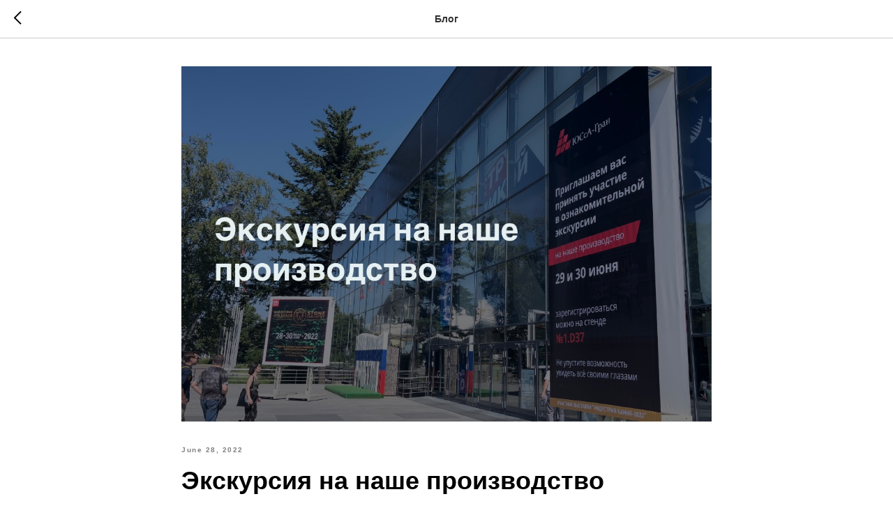

--- FILE ---
content_type: text/css
request_url: https://tilda.ws/project955518/tilda-blocks-2.14.css
body_size: 19768
content:
.t-body{margin:0}#allrecords{-webkit-font-smoothing:antialiased;background-color:#fff}#allrecords a{color:#ff8562;text-decoration:none}#allrecords a[href^=tel]{color:inherit;text-decoration:none}#allrecords ol{padding-left:22px}#allrecords ul{padding-left:20px}#allrecords b,#allrecords strong{font-weight:700}@media print{body,html{min-width:1200px;max-width:1200px;padding:0;margin:0 auto;border:none}}.t-text{font-family:'Roboto',Arial,sans-serif;font-weight:300;color:#000}.t-text_xs{font-size:15px;line-height:1.55}.t-text_sm{font-size:18px;line-height:1.55}.t-text_md{font-size:20px;line-height:1.55}.t-text_lg{font-size:22px;line-height:1.55}.t-text_weight_plus{font-weight:400}.t-text-impact{font-family:'Roboto',Arial,sans-serif;font-weight:300;color:#000}.t-text-impact_xs{font-size:26px;line-height:1.5}.t-text-impact_sm{font-size:32px;line-height:1.35}.t-text-impact_md{font-size:38px;line-height:1.35}.t-text-impact_lg{font-size:42px;line-height:1.23}.t-name{font-family:'Roboto',Arial,sans-serif;font-weight:600;color:#000}.t-name_xs{font-size:16px;line-height:1.35}.t-name_sm{font-size:18px;line-height:1.35}.t-name_md{font-size:20px;line-height:1.35}.t-name_lg{font-size:22px;line-height:1.35}.t-name_xl{font-size:24px;line-height:1.35}.t-heading{font-family:'Roboto',Arial,sans-serif;font-weight:600;color:#000}.t-heading_xs{font-size:26px;line-height:1.23}.t-heading_sm{font-size:28px;line-height:1.17}.t-heading_md{font-size:30px;line-height:1.17}.t-heading_lg{font-size:32px;line-height:1.17}.t-title{font-family:'Roboto',Arial,sans-serif;font-weight:600;color:#000}.t-title_xxs{font-size:36px;line-height:1.23}.t-title_xs{font-size:42px;line-height:1.23}.t-title_sm{font-size:48px;line-height:1.23}.t-title_md{font-size:52px;line-height:1.23}.t-title_lg{font-size:64px;line-height:1.23}.t-title_xl{font-size:72px;line-height:1.17}.t-title_xxl{font-size:82px;line-height:1.17}.t-descr{font-family:'Roboto',Arial,sans-serif;font-weight:300;color:#000}.t-descr_xxs{font-size:14px;line-height:1.55}.t-descr_xs{font-size:16px;line-height:1.55}.t-descr_sm{font-size:18px;line-height:1.55}.t-descr_md{font-size:20px;line-height:1.55}.t-descr_lg{font-size:22px;line-height:1.55}.t-descr_xl{font-size:24px;line-height:1.5}.t-descr_xxl{font-size:26px;line-height:1.45}.t-descr_xxxl{font-size:30px;line-height:1.45;letter-spacing:.45}.t-uptitle{font-family:'Roboto',Arial,sans-serif;font-weight:600;color:#000;letter-spacing:2.5px}.t-uptitle_xs{font-size:12px}.t-uptitle_sm{font-size:14px}.t-uptitle_md{font-size:16px}.t-uptitle_lg{font-size:18px}.t-uptitle_xl{font-size:20px;letter-spacing:2px}.t-uptitle_xxl{font-size:22px;letter-spacing:2px}.t-uptitle_xxxl{font-size:24px;letter-spacing:2px}@media screen and (max-width:1200px){.t-text_xs{font-size:14px}.t-text_sm{font-size:16px}.t-text_md{font-size:18px}.t-text_lg{font-size:20px}.t-text-impact_md{font-size:30px}.t-descr_xxs{font-size:12px}.t-descr_xs{font-size:14px}.t-descr_sm{font-size:16px}.t-descr_md{font-size:18px}.t-descr_lg{font-size:20px}.t-descr_xl{font-size:22px}.t-descr_xxl{font-size:22px}.t-descr_xxxl{font-size:26px}.t-uptitle_md{font-size:14px}.t-uptitle_lg{font-size:16px}.t-uptitle_xl{font-size:18px}.t-uptitle_xxl{font-size:20px}.t-uptitle_xxxl{font-size:22px}.t-title_xxs{font-size:32px}.t-title_xs{font-size:38px}.t-title_sm{font-size:44px}.t-title_md{font-size:48px}.t-title_lg{font-size:60px}.t-title_xl{font-size:68px}.t-title_xxl{font-size:78px}.t-name_xs{font-size:14px}.t-name_sm{font-size:16px}.t-name_md{font-size:18px}.t-name_lg{font-size:20px}.t-name_xl{font-size:22px}.t-heading_xs{font-size:24px}.t-heading_sm{font-size:26px}.t-heading_md{font-size:28px}.t-heading_lg{font-size:30px}}@media screen and (max-width:640px){.t-text_xs{font-size:12px;line-height:1.45}.t-text_sm{font-size:14px;line-height:1.45}.t-text_md{font-size:16px;line-height:1.45}.t-text_lg{font-size:18px;line-height:1.45}.t-text-impact_sm{font-size:22px}.t-text-impact_md{font-size:26px}.t-text-impact_lg{font-size:28px}.t-descr_xs{font-size:12px;line-height:1.45}.t-descr_sm{font-size:14px;line-height:1.45}.t-descr_md{font-size:16px;line-height:1.45}.t-descr_lg{font-size:18px;line-height:1.45}.t-descr_xl{font-size:20px;line-height:1.4}.t-descr_xxl{font-size:20px}.t-descr_xxxl{font-size:22px}.t-uptitle_xs{font-size:10px}.t-uptitle_sm{font-size:10px}.t-uptitle_md{font-size:12px}.t-uptitle_lg{font-size:14px}.t-uptitle_xl{font-size:16px}.t-uptitle_xxl{font-size:18px}.t-uptitle_xxxl{font-size:20px}.t-title_xxs{font-size:28px}.t-title_xs{font-size:30px}.t-title_sm{font-size:30px}.t-title_md{font-size:30px}.t-title_lg{font-size:30px}.t-title_xl{font-size:32px}.t-title_xxl{font-size:36px}.t-name_xs{font-size:12px}.t-name_sm{font-size:14px}.t-name_md{font-size:16px}.t-name_lg{font-size:18px}.t-name_xl{font-size:20px}.t-heading_xs{font-size:22px}.t-heading_sm{font-size:24px}.t-heading_md{font-size:24px}.t-heading_lg{font-size:26px}}@media screen and (max-width:480px){.t-title_xl{font-size:30px}.t-title_xxl{font-size:30px}}.t-records{-webkit-font_smoothing:antialiased;background-color:#fff}.t-records a{color:#ff8562;text-decoration:none}.t-records a[href^=tel]{color:inherit;text-decoration:none}.t-records ol{padding-left:22px;margin-top:0;margin-bottom:10px}.t-records ul{padding-left:20px;margin-top:0;margin-bottom:10px}.t-btn{display:inline-block;font-family:'Roboto',Arial,sans-serif;height:60px;border:0 none;font-size:16px;padding-left:60px;padding-right:60px;text-align:center;white-space:nowrap;vertical-align:middle;font-weight:700;background-image:none;cursor:pointer;-webkit-appearance:none;-webkit-user-select:none;-moz-user-select:none;-ms-user-select:none;-o-user-select:none;user-select:none;-webkit-box-sizing:border-box;-moz-box-sizing:border-box;box-sizing:border-box}.t-btn td{vertical-align:middle}.t-btn_sending{opacity:.5}@media screen and (max-width:640px){.t-btn{white-space:normal;padding-left:30px;padding-right:30px}}.t-btn_xs{height:35px;font-size:13px;padding-left:15px;padding-right:15px}.t-btn_sm{height:45px;font-size:14px;padding-left:30px;padding-right:30px}.t-btn_lg{height:60px;font-size:22px;padding-left:70px;padding-right:70px}.t-btn_xl{height:80px;font-size:26px;padding-left:80px;padding-right:80px}.t-btn_xxl{height:100px;font-size:30px;padding-left:90px;padding-right:90px}@media screen and (max-width:640px){.t-btn_sm{padding-left:20px;padding-right:20px}.t-btn_lg{font-size:18px;padding-left:40px;padding-right:40px}.t-btn_xl{font-size:22px;padding-left:50px;padding-right:50px}.t-btn_xxl{font-size:26px;padding-left:60px;padding-right:60px}}.t-btntext{font-family:'Roboto',Arial,sans-serif;color:#000;font-size:20px;line-height:1.55;font-weight:700;text-decoration:none;cursor:pointer;display:inline-block}.t-btntext_sm{font-size:16px}.t-btntext_lg{font-size:24px}.t-uppercase.t-btntext{font-size:16px}.t-uppercase.t-btntext_sm{font-size:14px}.t-uppercase.t-btntext_lg{font-size:20px}.t-btntext:after{content:"\00a0→";font-family:Arial,Helvetica,sans-serif}@media screen and (max-width:640px){.t-btntext_lg{font-size:20px}}@media screen and (max-width:1200px){.t-screenmin-1200px{display:none}}@media screen and (max-width:980px){.t-screenmin-980px{display:none}}@media screen and (max-width:640px){.t-screenmin-640px{display:none}}@media screen and (max-width:480px){.t-screenmin-480px{display:none}}@media screen and (max-width:320px){.t-screenmin-320px{display:none}}@media screen and (min-width:321px){.t-screenmax-320px{display:none}}@media screen and (min-width:481px){.t-screenmax-480px{display:none}}@media screen and (min-width:641px){.t-screenmax-640px{display:none}}@media screen and (min-width:981px){.t-screenmax-980px{display:none}}@media screen and (min-width:1201px){.t-screenmax-1200px{display:none}}.t-hidden{display:none}.t-opacity_50{filter:alpha(opacity=50);KHTMLOpacity:.5;MozOpacity:.5;opacity:.5}.t-opacity_70{filter:alpha(opacity=70);KHTMLOpacity:.7;MozOpacity:.7;opacity:.7}.t-uppercase{text-transform:uppercase}.t-align_center{text-align:center}.t-align_left{text-align:left}.t-align_right{text-align:right}.t-margin_auto{margin-left:auto;margin-right:auto}.t-valign_middle{vertical-align:middle}.t-valign_top{vertical-align:top}.t-valign_bottom{vertical-align:bottom}.t-margin_left_auto{margin-right:0;margin-left:auto}.t-tildalabel{background-color:#000;color:#fff;width:100%;height:70px;font-family:Arial;font-size:14px}.t-tildalabel:hover .t-tildalabel__wrapper{opacity:1}.t-tildalabel_white{background-color:#fff;color:#000}.t-tildalabel_gray{background-color:#eee;color:#000}.t-tildalabel__wrapper{display:table;height:30px;width:270px;margin:0 auto;padding-top:20px;opacity:.4}.t-tildalabel__txtleft{display:table-cell;width:120px;height:30px;vertical-align:middle;text-align:right;padding-right:12px;font-weight:300;font-size:12px}.t-tildalabel__wrapimg{display:table-cell;width:30px;height:30px;vertical-align:middle}.t-tildalabel__img{width:30px;height:30px;vertical-align:middle}.t-tildalabel__txtright{display:table-cell;width:120px;height:30px;vertical-align:middle;padding-left:12px;font-weight:500;letter-spacing:2px}.t-tildalabel__link{color:#fff;text-decoration:none;vertical-align:middle}.t-tildalabel_white .t-tildalabel__link,.t-tildalabel_gray .t-tildalabel__link{color:#000}.t-tildalabel-free{padding:35px 0 45px;height:auto;text-align:center}.t-tildalabel-free__main{max-width:340px;display:block;margin:0 auto;line-height:1.4;letter-spacing:.2px;color:inherit;opacity:.4}.t-tildalabel-free__links-wr{display:table;margin:30px auto 0}.t-tildalabel-free__txt-link{display:table-cell;padding:0 15px;font-size:13px;text-decoration:none;color:inherit;opacity:.25}.t-tildalabel-free__txt-link:hover,.t-tildalabel-free__main:hover{opacity:1}@media screen and (max-width:640px){.t-tildalabel-free__txt-link{display:block;padding:5px 30px}.t-tildalabel-free__main{opacity:.7}.t-tildalabel-free__txt-link{opacity:.4}}.clearfix:before,.clearfix:after{display:table;content:" "}.clearfix:after{clear:both}.center-block{display:block;margin-right:auto;margin-left:auto}.t-mbfix{opacity:.01;-webkit-transform:translateX(0);-ms-transform:translateX(0);transform:translateX(0);position:fixed;width:100%;height:500px;background-color:white;top:0;left:0;z-index:10000;-webkit-transition:all 0.1s ease;transition:all 0.1s ease}.t-mbfix_hide{-webkit-transform:translateX(3000px);-ms-transform:translateX(3000px);transform:translateX(3000px)}.r_anim{-webkit-transition:opacity 0.5s;transition:opacity 0.5s}.r_hidden{opacity:0}.r_showed{opacity:1}img:not([src]){visibility:hidden}.t-popup{display:none}.t-body_scroll-locked{position:fixed;left:0;width:100%;height:100%;overflow:hidden}.t-submit{font-family:'Roboto',Arial,sans-serif}.t-input{font-family:'Roboto',Arial,sans-serif}.t-input__vis-ph{font-family:'Roboto',Arial,sans-serif}.t-select{font-family:'Roboto',Arial,sans-serif}.t-form .uploadcare-widget-button{font-family:'Roboto',Arial,sans-serif}.t-input-error{font-family:'Roboto',Arial,sans-serif}.t-form__errorbox-wrapper{font-family:'Roboto',Arial,sans-serif}.t-form__errorbox-text{font-family:'Roboto',Arial,sans-serif}.t-form__errorbox-item{font-family:'Roboto',Arial,sans-serif}.t-form__successbox{font-family:'Roboto',Arial,sans-serif}.t-rec_pt_0{padding-top:0}.t-rec_pt_15{padding-top:15px}.t-rec_pt_30{padding-top:30px}.t-rec_pt_45{padding-top:45px}.t-rec_pt_60{padding-top:60px}.t-rec_pt_75{padding-top:75px}.t-rec_pt_90{padding-top:90px}.t-rec_pt_105{padding-top:105px}.t-rec_pt_120{padding-top:120px}.t-rec_pt_135{padding-top:135px}.t-rec_pt_150{padding-top:150px}.t-rec_pt_165{padding-top:165px}.t-rec_pt_180{padding-top:180px}.t-rec_pt_195{padding-top:195px}.t-rec_pt_210{padding-top:210px}.t-rec_pb_0{padding-bottom:0}.t-rec_pb_15{padding-bottom:15px}.t-rec_pb_30{padding-bottom:30px}.t-rec_pb_45{padding-bottom:45px}.t-rec_pb_60{padding-bottom:60px}.t-rec_pb_75{padding-bottom:75px}.t-rec_pb_90{padding-bottom:90px}.t-rec_pb_105{padding-bottom:105px}.t-rec_pb_120{padding-bottom:120px}.t-rec_pb_135{padding-bottom:135px}.t-rec_pb_150{padding-bottom:150px}.t-rec_pb_165{padding-bottom:165px}.t-rec_pb_180{padding-bottom:180px}.t-rec_pb_195{padding-bottom:195px}.t-rec_pb_210{padding-bottom:210px}@media screen and (max-width:480px){.t-rec_pt_0{padding-top:0}.t-rec_pt_15{padding-top:15px}.t-rec_pt_30{padding-top:30px}.t-rec_pt_45{padding-top:45px}.t-rec_pt_60{padding-top:60px}.t-rec_pt_75{padding-top:75px}.t-rec_pt_90{padding-top:90px}.t-rec_pt_105{padding-top:90px}.t-rec_pt_120{padding-top:90px!important}.t-rec_pt_135{padding-top:90px!important}.t-rec_pt_150{padding-top:90px!important}.t-rec_pt_165{padding-top:90px!important}.t-rec_pt_180{padding-top:120px!important}.t-rec_pt_195{padding-top:120px!important}.t-rec_pt_210{padding-top:120px!important}.t-rec_pb_0{padding-bottom:0}.t-rec_pb_15{padding-bottom:15px}.t-rec_pb_30{padding-bottom:30px}.t-rec_pb_45{padding-bottom:45px}.t-rec_pb_60{padding-bottom:60px}.t-rec_pb_75{padding-bottom:75px}.t-rec_pb_90{padding-bottom:90px}.t-rec_pb_105{padding-bottom:90px}.t-rec_pb_120{padding-bottom:90px!important}.t-rec_pb_135{padding-bottom:90px!important}.t-rec_pb_150{padding-bottom:90px!important}.t-rec_pb_165{padding-bottom:90px!important}.t-rec_pb_180{padding-bottom:120px!important}.t-rec_pb_195{padding-bottom:120px!important}.t-rec_pb_210{padding-bottom:120px!important}}@media screen and (max-width:480px){.t-rec_pt-res-480_0{padding-top:0!important}.t-rec_pt-res-480_15{padding-top:15px!important}.t-rec_pt-res-480_30{padding-top:30px!important}.t-rec_pt-res-480_45{padding-top:45px!important}.t-rec_pt-res-480_60{padding-top:60px!important}.t-rec_pt-res-480_75{padding-top:75px!important}.t-rec_pt-res-480_90{padding-top:90px!important}.t-rec_pt-res-480_105{padding-top:105px!important}.t-rec_pt-res-480_120{padding-top:120px!important}.t-rec_pt-res-480_135{padding-top:135px!important}.t-rec_pt-res-480_150{padding-top:150px!important}.t-rec_pt-res-480_165{padding-top:165px!important}.t-rec_pt-res-480_180{padding-top:180px!important}.t-rec_pt-res-480_195{padding-top:195px!important}.t-rec_pt-res-480_210{padding-top:210px!important}.t-rec_pb-res-480_0{padding-bottom:0!important}.t-rec_pb-res-480_15{padding-bottom:15px!important}.t-rec_pb-res-480_30{padding-bottom:30px!important}.t-rec_pb-res-480_45{padding-bottom:45px!important}.t-rec_pb-res-480_60{padding-bottom:60px!important}.t-rec_pb-res-480_75{padding-bottom:75px!important}.t-rec_pb-res-480_90{padding-bottom:90px!important}.t-rec_pb-res-480_105{padding-bottom:105px!important}.t-rec_pb-res-480_120{padding-bottom:120px!important}.t-rec_pb-res-480_135{padding-bottom:135px!important}.t-rec_pb-res-480_150{padding-bottom:150px!important}.t-rec_pb-res-480_165{padding-bottom:165px!important}.t-rec_pb-res-480_180{padding-bottom:180px!important}.t-rec_pb-res-480_195{padding-bottom:195px!important}.t-rec_pb-res-480_210{padding-bottom:210px!important}}.t001__wrapper{padding-top:42px;padding-bottom:42px}.t001__uptitle{color:#fff;padding-bottom:60px;padding-top:30px}.t001__title{color:#fff;padding:24px 0 38px 0;letter-spacing:.5px}.t001__descr{color:#fff;padding:0 0 30px 0}.t001__descr_center{max-width:700px;margin:0 auto}.t001__descr_center a:not([style]){color:#fff!important}.t001__descr_center a{font-weight:600}@media screen and (max-width:640px){.t001__title{padding-left:10px;padding-right:10px}.t001__uptitle{padding-left:10px;padding-right:10px}.t001__descr{padding-left:10px;padding-right:10px;font-size:14px;line-height:20px}}.t015{box-sizing:border-box}.t015__title{padding-top:8px;padding-bottom:3px}.t015__uptitle{padding-top:10px;padding-bottom:40px}.t015__descr{padding:41px 0 0 0}.t030__title{margin-bottom:15px}.t030__descr{margin-top:8px;padding-bottom:6px}.t032__wrapper{padding-top:42px;padding-bottom:42px}.t032__title{color:#fff;margin-bottom:50px}.t032__line{width:100%;height:1px;background-color:#fff}.t032__descr{color:#fff;margin-top:43px;padding:0 50px;margin-bottom:0}.t032__wrapper .t-col{float:none;display:block}@media screen and (max-width:960px){.t032__line{max-width:160px;margin:0 auto}}@media screen and (max-width:640px){.t032 .t-cover__wrapper{display:block;width:100%}.t032__title{padding:0 10px}.t032__descr{padding:0 10px}}.t056__title{padding-top:8px;padding-bottom:9px}.t056__descr{font-size:18px;line-height:28px;letter-spacing:1px;padding-top:22px;padding-bottom:5px}.t004{padding-top:8px;padding-bottom:6px;position:relative}.t004__text-column-count_2{column-count:2;column-gap:40px;-moz-column-count:2;-moz-column-gap:40px;-webkit-column-count:2;-webkit-column-gap:40px}.t004__text-column-count_3{column-count:3;column-gap:40px;-moz-column-count:3;-moz-column-gap:40px;-webkit-column-count:3;-webkit-column-gap:40px}.t004__text-column-count_4{column-count:4;column-gap:40px;-moz-column-count:4;-moz-column-gap:40px;-webkit-column-count:4;-webkit-column-gap:40px}.t004__initial-letter::first-letter{font-size:100px;float:left;line-height:.65;margin:10px 10px 10px 0}.t004 table{border-collapse:collapse;font-size:1em;width:100%}.t004 table td,.t004 table th{padding:5px;border:1px solid #ddd;vertical-align:top}.t004 table thead td,.t004 table th{font-weight:700;border-bottom-color:#888}@media screen and (max-width:1200px){.t004__text-column-count_2,.t004__text-column-count_3,.t004__text-column-count_4{column-gap:20px;-moz-column-gap:20px;-webkit-column-gap:20px}}@media screen and (max-width:960px){.t004__text-column-count_2,.t004__text-column-count_3,.t004__text-column-count_4{column-count:1;column-gap:0;-moz-column-count:1;-moz-column-gap:0;-webkit-column-count:1;-webkit-column-gap:0}}@media screen and (max-width:640px){.t004 h1{font-size:28px;line-height:35px}}.t118{padding-top:28px;padding-bottom:28px}.t118__line{height:1px;background-color:#000;border:none;opacity:.2;filter:alpha(opacity=20)}.t123__centeredContainer{text-align:center}.t214 .t-row{clear:both}.t214__blockimg{max-width:360px;height:360px;margin-bottom:20px}.t214__title{padding-bottom:14px}.t214__descr{font-size:14px;line-height:24px;padding-bottom:14px}.t214__textwrapper{margin-bottom:10px}@media screen and (max-width:1200px){.t214__blockimg{height:320px}}@media screen and (max-width:960px){.t214__blockimg{height:360px;margin-right:auto;margin-left:auto}.t214__textwrapper{max-width:360px;margin-right:auto;margin-left:auto}}@media screen and (max-width:320px){.t214__blockimg{height:320px}}.t167{padding-top:8px;padding-bottom:6px}.t167__imgblock{float:right;margin:0;padding:6px 0 20px 30px}.t167__img{max-width:100%}.t167__imgdescr{font-family:'Roboto',Arial,sans-serif;font-size:13px;line-height:16px;color:#4d4d4d;padding-top:10px}@media screen and (max-width:960px){.t167__imgblock{float:none}}@media screen and (max-width:640px){.t167 .t-col_8{padding-left:0;padding-right:0}.t167__imgblock{margin:0;padding:6px 0 20px}}.t142 .t142__submit-overflowed{line-height:1.1!important}.t142 .t142__text{display:table-cell;vertical-align:middle;height:inherit}.t142 .t142__wrapone{position:relative}.t142 .t142__wraptwo{position:relative;z-index:1;text-align:center}.t142 .t142__submit{font-family:'Roboto',Arial,sans-serif;text-align:center;line-height:60px;border:0 none;font-size:16px;padding-left:60px;padding-right:60px;-webkit-appearance:none;font-weight:700;background:none;cursor:pointer;box-sizing:content-box}.t142 .t142__submit_size_sm{height:40px;line-height:40px;font-size:14px;padding-left:30px;padding-right:30px}.t142 .t142__submit_size_lg{height:60px;line-height:60px;font-size:22px;padding-left:70px;padding-right:70px}.t142 .t142__submit_size_xl{height:80px;line-height:80px;font-size:26px;padding-left:80px;padding-right:80px}.t142 .t142__submit_size_xxl{height:100px;line-height:100px;font-size:30px;padding-left:90px;padding-right:90px}@media screen and (max-width:640px){.t142__wraptwo{margin-left:20px;margin-right:20px}.t142 .t142__submit{white-space:normal;padding-left:30px;padding-right:30px;-webkit-border-radius:0}.t142 .t142__submit_size_lg,.t142 .t142__submit_size_xl,.t142 .t142__submit_size_xxl{height:60px;line-height:60px;font-size:18px;padding-left:40px;padding-right:40px}.t142 .t142__submit_size_lg .t142__text,.t142 .t142__submit_size_xl .t142__text,.t142 .t142__submit_size_xxl .t142__text{height:60px}}.t185__butwrapper{text-align:right;margin-top:10px;margin-bottom:10px}@media screen and (max-width:980px){.t185__butwrapper{text-align:center;margin-top:20px;margin-bottom:20px}.t185{text-align:center}}.t188{overflow:hidden}.t188__wrapone{position:relative;right:50%;float:right}.t188__wraptwo{position:relative;z-index:1;right:-50%}.t188__sociallinkimg{display:inline-block;padding-left:5px;padding-right:5px}.t188__imgwrapper{background-size:contain;background-repeat:no-repeat;background-position:center}.t189{text-align:left}.t189__wrapper{padding-top:42px;padding-bottom:42px}.t189__title{font-size:26px;line-height:34px;color:#fff;padding:20px 0 20px 0;letter-spacing:1px}.t189__descr{color:#afafaf;padding:0 0 30px 0}.t189 .t-btnwrapper{display:inline-block}.t189 :not(.t-btnwrapper) .t-btn:nth-child(1),.t189 .t-btnwrapper:nth-child(1){margin-right:10px}.t189 :not(.t-btnwrapper) .t-btn,.t189 .t-btnwrapper{margin-top:8px}@media screen and (max-width:640px){.t189__title{font-size:26px;line-height:30px}.t189 :not(.t-btnwrapper) .t-btn:nth-child(2),.t189 .t-btnwrapper:nth-child(2){margin-left:0}.t189 :not(.t-btnwrapper) .t-btn,.t189 .t-btnwrapper{margin:5px;margin-left:0}}.t203__wrapper{display:block;width:100%;padding-top:60px;padding-bottom:60px}.t203__textwrapper{display:block;text-align:left;background-color:#fff;padding-left:60px;padding-right:60px;padding-top:60px;padding-bottom:60px}.t203__title{padding-top:20px;padding-bottom:20px}.t203__text{padding-bottom:20px;padding-top:20px}@media screen and (max-width:720px){.t203__wrapper{padding-top:0;padding-bottom:0;margin-left:0;margin-right:0}.t203__textwrapper{margin:20px 0;padding:20px}}.t223__blocktext{padding-top:20px}.t223 iframe{display:block;border:0;padding:0}.t223 .t-video-lazyload{background-color:#000}.t223__blocktext{padding-top:20px}.t223 iframe{display:block;border:0;padding:0;background-color:#000}.t223 .t-video-lazyload{background-color:#000}@media screen and (max-width:960px){.t223-col_right{margin-top:30px}}@media screen and (max-width:480px){.t223-col iframe{height:100%}.t223-col .t-video-lazyload iframe{height:inherit}}.t223__video-thumbnail{width:100%;height:100%;position:relative;display:-webkit-flex;display:-ms-flexbox;display:flex;-webkit-justify-content:center;-ms-flex-pack:center;justify-content:center;-webkit-align-items:center;-ms-flex-align:center;align-items:center;background-position:center;background-size:cover;cursor:pointer}.t223__video-thumbnail_button{width:68px;z-index:10;border:none;outline:none;background:unset;cursor:pointer;color:#000}.t223__play-rect{transition:opacity 0.25s cubic-bezier(0,0,.2,1);opacity:.6}.t223__video-thumbnail:hover .t223__play-rect{opacity:1;color:red}@media screen and (max-width:960px){.t223-col_right{margin-top:30px}}@media screen and (max-width:480px){.t223-col iframe{height:100%}.t223-col .t-video-lazyload iframe{height:inherit}}.t-menusub__menu{display:none}.t228{width:100%;height:80px;z-index:2000;position:fixed;top:0;box-shadow:0 1px 3px rgba(0,0,0,0);transition:background-color .3s linear}.t228__beforeready{visibility:hidden}.t228 ul{margin:0}.t228__maincontainer{width:100%;height:80px;display:table}.t228__maincontainer.t228__c12collumns{max-width:1200px;margin:0 auto}.t228__leftside{display:table-cell;vertical-align:middle}.t228__centerside{display:table-cell;vertical-align:middle;text-align:center;width:100%}.t228__centerside.t228__menualign_left{text-align:left}.t228__centerside.t228__menualign_right{text-align:right}.t228__rightside{display:table-cell;vertical-align:middle;text-align:right}.t228__right_langs_lang a[href=""]{cursor:text}.t228 .lastside{display:table-cell;vertical-align:middle}.t228__padding40px{width:40px}.t228__maincontainer.t228__c12collumns .t228__padding40px{width:20px}.t228__imgwrapper{display:inline-block}.t228__logo{display:inline-block;font-size:24px;font-weight:400;white-space:nowrap;padding-right:30px}.t228__imglogo{margin-right:30px;vertical-align:middle}.t228__list{list-style-type:none;margin:0;padding:0!important;transition:opacity ease-in-out .2s}.t228__list_item{clear:both;font-family:'Roboto',Arial,sans-serif;font-size:16px;display:inline-block;padding-left:15px;padding-right:15px;margin:0;color:#000;white-space:nowrap}.t228__list_item .t-active{opacity:.7}.t228__list_item:first-child{padding-left:0}.t228__list_item:last-child{padding-right:0}.t228__leftcontainer{display:inline-block}.t228__rightcontainer{display:table;text-align:right;width:auto;position:relative;float:right}.t228__right_descr{padding-left:30px;display:table-cell;vertical-align:middle;white-space:nowrap;font-family:'Roboto',Arial,sans-serif;font-size:13px;color:#000}.t228__right_buttons{padding-left:30px;display:table-cell;vertical-align:middle}.t228__right_buttons_wrap{display:table;width:auto;float:right}.t228__right_buttons_but{display:table-cell;vertical-align:middle}.t228__right_share_buttons{display:table-cell;vertical-align:middle;min-width:220px}.t228 .b-share{display:table!important;float:right}.t228 .b-share-btn__wrap{display:table-cell!important;float:none!important;padding-left:5px!important}.t228__right_langs{padding-left:30px;display:table-cell;vertical-align:middle}.t228__right_langs_wrap{display:table;width:auto;float:right}.t228__right_langs_lang{display:table-cell;vertical-align:middle;padding:0 10px;font-family:'Roboto',Arial,sans-serif;font-size:16px;color:#000;word-break:keep-all}.t228__right_social_links{padding-left:30px;display:table-cell;vertical-align:middle;line-height:0}.t228__right_social_links_wrap{display:table;width:auto}.t228__right_social_links a{display:block;vertical-align:middle}.t228__right_social_links_item{display:table-cell;vertical-align:middle;padding:0 5px}.t228__mobile{display:none;width:100%;top:0;z-index:990}.t228 a,#allrecords .t228 a{text-decoration:none;color:#000}.t228 .t-btn{height:40px;font-size:14px;padding-left:30px;padding-right:30px;margin-left:10px}.t228__right_langs_lang a,.t228__right_langs_lang .t794__tm-link{white-space:nowrap}@media screen and (max-width:1200px){.t228__padding40px{width:20px}.t228__maincontainer.t228__c12collumns .t228__padding40px{width:20px}.t228__imglogo{margin-right:15px}.t228__logo{padding-right:15px}.t228__right_descr{padding-left:15px}.t228__right_buttons{padding-left:15px}.t228__right_share_buttons{padding-left:15px}.t228__right_langs{padding-left:15px}.t228__right_social_links{padding-left:15px}}@media screen and (max-width:980px){.t228__list_hidden{opacity:1}.t228{position:static;text-align:center;display:block;margin:0;padding:0;height:auto!important}.t228__maincontainer{height:auto!important;display:block}.t228__mobile.t228__positionfixed+.t228.t228__positionfixed{top:64px}.t228__leftside,.t228__rightside,.t228__centerside{display:block;text-align:center;float:none}.t228__leftcontainer,.t228__centercontainer,.t228__rightcontainer{padding:20px 0}.t228__imglogo{width:auto!important;box-sizing:border-box;padding:20px;margin:0 auto}.t228__imglogomobile.t228__imglogo{width:100%!important;min-width:100%!important}.t228__padding40px{display:none}.t228__padding10px{display:none}.t228__rightcontainer{display:table;position:static;float:none;text-align:center;margin:0 auto}.t228__right_share_buttons{display:table;position:static;padding:15px 0;margin:0 auto;text-align:center;float:none;min-width:inherit}.t228__right_buttons{display:table;padding:15px 0;margin:0 auto;text-align:center}.t228__right_descr,.t228__right_langs,.t228__right_social_links{display:table;padding:10px 0;margin:0 auto;text-align:center}.t228__logo{text-align:center;margin:20px}.t228 img{float:inherit}.t228 .t228__list_item{display:block;text-align:center;padding:10px!important;white-space:normal}.t228__list_item a{display:inline-block}.t228 .t-btn{margin-left:5px;margin-left:5px}.t228__logo{white-space:normal;padding:0}.t228.t228__hidden{display:none;height:100%}.t228__mobile{background-color:#111;display:block}.t228__mobile_text{position:absolute;color:#fff;top:50%;max-width:calc(100% - 80px);-webkit-transform:translateY(-50%);transform:translateY(-50%);left:20px}.t228__mobile_container{padding:20px;position:relative;min-height:24px}.t228__burger{position:absolute;top:50%;margin-top:-10px;right:20px;width:28px;height:20px;-webkit-transform:rotate(0deg);transform:rotate(0deg);transition:.5s ease-in-out;cursor:pointer;z-index:1003}.t228__burger span{display:block;position:absolute;width:100%;opacity:1;left:0;-webkit-transform:rotate(0deg);transform:rotate(0deg);transition:.25s ease-in-out;height:3px;background-color:#fff}.t228__burger span:nth-child(1){top:0}.t228__burger span:nth-child(2),.t228__burger span:nth-child(3){top:8px}.t228__burger span:nth-child(4){top:16px}.t228_opened .t228__burger span:nth-child(1){top:8px;width:0%;left:50%}.t228_opened .t228__burger span:nth-child(2){-webkit-transform:rotate(45deg);transform:rotate(45deg)}.t228_opened .t228__burger span:nth-child(3){-webkit-transform:rotate(-45deg);transform:rotate(-45deg)}.t228_opened .t228__burger span:nth-child(4){top:8px;width:0%;left:50%}}@media screen and (max-width:640px){.t228__right_buttons_but{display:table;padding:0 0;margin:0 auto 10px}}.t228__overflow{overflow:scroll}.t228__positionabsolute{position:absolute}.t228__mobile.t228__positionfixed{position:fixed}.t228__positionstatic{position:static}.t228 .ya-share2__container_size_m .ya-share2__icon{width:28px;height:28px}.t228 .ya-share2__list{margin-bottom:0}.t228 .ya-share2__container_size_m .ya-share2__counter{line-height:28px}.t228__black-white .ya-share2__badge{background-color:#111!important}.t228__transp-white .ya-share2__badge{background-color:transparent!important}.t228__transp-white .ya-share2__container_size_m .ya-share2__counter:before{display:none}.t228__transp-white .ya-share2__container_size_m .ya-share2__counter{padding-left:0!important;margin-top:2px}.t228__white-black .ya-share2__badge{background-color:#fff!important}.t228__white-black .ya-share2__container_size_m .ya-share2__item_service_facebook .ya-share2__icon{background-image:url([data-uri])}.t228__white-black .ya-share2__container_size_m .ya-share2__counter{color:#222}.t228__white-black .ya-share2__counter:before{background-color:#222}.t228__white-black .ya-share2__container_size_m .ya-share2__item_service_vkontakte .ya-share2__icon{background-image:url([data-uri])}.t228__white-black .ya-share2__container_size_m .ya-share2__item_service_twitter .ya-share2__icon{background-image:url([data-uri])}.t228__white-black .ya-share2__container_size_m .ya-share2__item_service_odnoklassniki .ya-share2__icon{background-image:url([data-uri]);background-size:28px 28px}.t228__transp-black .ya-share2__badge{background-color:transparent!important}.t228__transp-black .ya-share2__container_size_m .ya-share2__item_service_facebook .ya-share2__icon{background-image:url([data-uri])}.t228__transp-black .ya-share2__container_size_m .ya-share2__counter{color:#222;padding-left:0!important;margin-top:2px}.t228__transp-black .ya-share2__counter:before{display:none}.t228__transp-black .ya-share2__container_size_m .ya-share2__item_service_vkontakte .ya-share2__icon{background-image:url([data-uri])}.t228__transp-black .ya-share2__container_size_m .ya-share2__item_service_twitter .ya-share2__icon{background-image:url([data-uri])}.t228__transp-black .ya-share2__container_size_m .ya-share2__item_service_odnoklassniki .ya-share2__icon{background-image:url([data-uri]);background-size:28px 28px}.t230__videoblock{text-align:center}.t230__title{padding-bottom:20px}.t230__text{padding-bottom:6px}.t230__sectitle{font-size:15px;line-height:20px;padding-bottom:5px;padding-top:5px;text-align:left}.t230__secdescr{font-size:11px;line-height:16px;padding-top:0;padding-bottom:7px;text-align:left}.t230__btn-container{width:100%}.t230__btn-wrapper{display:inline-block;padding-top:30px}.t230__btntext-wrapper{display:inline-block;padding-top:15px}.t230 .t-video-lazyload{background-color:#000}@media screen and (max-width:960px){.t230__videoblock{margin-top:20px;margin-bottom:20px}}@media screen and (max-width:640px){.t230__videoblock{width:100%!important}}.t338__logo{margin-bottom:55px;max-width:280px;width:100%}.t338__title{color:#fff;margin-bottom:50px}.t338__descr{color:#fff;margin-bottom:63px}.t338__btn{border-radius:100px;font-size:14px;height:50px;padding-right:34px;padding-left:34px;color:#fff}.t396__iframe{z-index:10000;background-color:#fff;width:100vw;height:100vh;position:fixed;top:0;left:0;border:0}.t396__body_overflow_hidden{overflow:hidden}.t396__display_none{display:none}.t396__artboard{position:relative;width:100%;height:100vh;overflow:hidden}.t396__artboard .t396__artboard_scale{overflow:visible}.t396__artboard.t396__artboard_scale .t396__elem[data-elem-type="text"] .tn-atom{word-break:normal}.t396__artboard_scale .t396__carrier,.t396__artboard_scale .t396__filter{transform-origin:top left}.tn-atom__scale-wrapper{width:inherit;height:inherit}.t396__elem .tn-atom__scale-wrapper .tn-atom{width:inherit;height:inherit!important;box-sizing:border-box}.t396__artboard.rendering .tn-elem{visibility:hidden}.t396__artboard.rendered .tn-elem{visibility:visible}.t396__carrier{position:absolute;left:0;top:0;z-index:0;width:100%;height:100vh;-moz-transform:unset}.t396__filter{position:absolute;left:0;top:0;z-index:1;width:100%;height:100vh;transform:translateZ(0)}.t396__elem{position:absolute;box-sizing:border-box;display:table}.t396 .tn-atom{display:table-cell;vertical-align:middle;width:100%;-webkit-text-size-adjust:100%;-moz-text-size-adjust:100%;-ms-text-size-adjust:100%}@media screen and (max-width:959px){.t396_safari .t396__artboard_scale .tn-atom{-webkit-text-size-adjust:auto;-moz-text-size-adjust:auto;-ms-text-size-adjust:auto}}.t396 .tn-atom ul,.t396 .tn-atom ol{margin-bottom:0}.t396_safari .tn-atom{transform:translateZ(0)}.t396 a.tn-atom{text-decoration:none}.t396 .tn-atom__img{width:100%;display:block}.t396 .tn-atom__html{vertical-align:top}.t396 .tn-atom__pin{border-radius:1000px;border-style:solid}.t396 .tn-atom__pin_onclick{cursor:pointer}.t396 .tn-atom__tip{position:absolute;box-sizing:border-box;width:300px;max-width:90vw;padding:15px;display:none}.t396 .tn-atom__pin:hover .tn-atom__tip{display:none}.t396 .tn-atom__tip-img{width:100%;display:block;margin-bottom:10px}.t396 .tn-atom__tip[data-tip-pos=top]{bottom:100%;margin-bottom:15px;left:50%;transform:translateX(-50%)}.t396 .tn-atom__tip[data-tip-pos=bottom]{top:100%;margin-top:15px;left:50%;transform:translateX(-50%)}.t396 .tn-atom__tip[data-tip-pos=left]{right:100%;margin-right:15px;top:50%;transform:translateY(-50%)}.t396 .tn-atom__tip[data-tip-pos=right]{left:100%;margin-left:15px;top:50%;transform:translateY(-50%)}.t396__ui{position:absolute;top:16px;left:196px;background-color:#fa876b;color:#000!important;height:30px;line-height:30px;width:100px;z-index:1000;text-align:center;border-radius:3px;display:none;font-size:14px}.t451__panel{-webkit-transition:transform ease-in-out .3s;-moz-transition:transform ease-in-out .3s;-o-transition:transform ease-in-out .3s;transition:transform ease-in-out .3s}.t451__beforeready{-webkit-transform:translate(0,-110%);transform:translate(0,-110%)}.t451__container{width:100%;z-index:990;position:fixed;top:0;right:0;left:0}.t451__container.t451__positionstatic{position:relative;z-index:initial;top:auto;right:auto;left:auto}.t451__container.t451__positionabsolute{position:absolute}.t451__menu__content.t451__col-12{max-width:1160px;padding:0 0}.t451__container__bg{position:absolute;top:0;right:0;bottom:0;left:0;transition:all ease-in-out .3s}.t451__menu__content{display:table;width:100%;box-sizing:border-box;table-layout:fixed;height:100%;position:relative;margin:0 auto;padding:0 40px}.t451__side{display:table-cell;vertical-align:middle;position:relative;width:50%}.t451__centerside{position:absolute;top:50%;left:50%;-webkit-transform:translate(-50%,-50%);transform:translate(-50%,-50%);text-align:center;z-index:100}.t451__rightside{text-align:right}.t451__textlogo__container{display:inline-block}.t451__logo__img{display:block;width:100%;max-width:100px}.t451__burger{position:absolute;width:28px;height:20px;margin-top:-10px;left:0;-webkit-transform:rotate(0deg);transform:rotate(0deg);transition:.5s ease-in-out;cursor:pointer;z-index:999}.t451__burger.t451__burger_mobile{top:50%}.t451__rightside .t451__burger{left:auto;right:0}.t451__big .t451__burger{width:42px;height:32px;margin-top:-16px}.t451__small .t451__burger{width:22px;height:14px;margin-top:-7px}.t451__burger span{display:block;position:absolute;width:100%;opacity:1;left:0;-webkit-transform:rotate(0deg);transform:rotate(0deg);transition:.25s ease-in-out;height:3px;background-color:#000}.t451__big .t451__burger span{height:5px}.t451__small .t451__burger span{height:2px}.t451__burger span:nth-child(1){top:0}.t451__burger span:nth-child(2),.t451__burger span:nth-child(3){top:8px}.t451__big .t451__burger span:nth-child(2),.t451__big .t451__burger span:nth-child(3){top:13px}.t451__small .t451__burger span:nth-child(2),.t451__small .t451__burger span:nth-child(3){top:6px}.t451__burger span:nth-child(4){top:16px}.t451__big .t451__burger span:nth-child(4){top:26px}.t451__small .t451__burger span:nth-child(4){top:12px}.t451__actions_item{display:inline-block;vertical-align:middle;margin-right:25px}.t451__actions_item:last-child{margin-right:0}.t451__right_social_links{margin-top:3px}.t451__right_social_links_item{display:inline-block}.t451__body_menushowed{height:100vh;min-height:100vh;overflow:hidden}.t451m{position:fixed;top:0;right:0;bottom:0;max-width:300px;width:100%;z-index:999999;overflow:hidden;-webkit-transition:transform ease-in-out 0.3s;-moz-transition:transform ease-in-out 0.3s;-o-transition:transform ease-in-out 0.3s;transition:transform ease-in-out 0.3s;-moz-transform:translate(100%,0);-ms-transform:translate(100%,0);-webkit-transform:translate(100%,0);-o-transform:translate(100%,0);transform:translate(100%,0);background-color:#111}.t451m__left{left:0;right:auto;-webkit-transform:translate(-100%,0);transform:translate(-100%,0)}.t451m__menu_show.t451m{-webkit-transform:translate(0,0);transform:translate(0,0)}.t451m.t451m__overflowed{overflow-y:scroll}.t451m__close{width:40px;height:40px;background-color:#111;position:absolute;top:5px;right:5px;cursor:pointer;z-index:999999}.t451m__overlay{position:fixed;top:0;right:0;bottom:0;left:0;opacity:0;z-index:-1;transition:opacity ease-in-out 0.3s}.t451m__menu_show.t451m__overlay{z-index:99999;opacity:1}.t451m__overlay_bg{position:absolute;top:0;right:0;bottom:0;left:0;background-color:#000;opacity:.6}.t451m__container{box-sizing:border-box;padding:48px 40px 38px;position:relative;height:100%}.t451m__rightside{position:absolute;right:40px;bottom:38px;left:40px}.t451m__overflowed .t451m__rightside{position:relative;right:auto;bottom:auto;left:auto}.t451m__list{list-style-type:none;margin:0;padding:0!important}.t451m__list_item{clear:both;font-family:'Roboto',Arial,sans-serif;font-size:16px;display:block;margin:0;color:#000}.t451m__list_item a{margin-bottom:15px;display:inline-block}.t451m__list_item:last-child a{margin-bottom:0!important}.t451m__list_item .t-active{opacity:.7}.t451m__right_descr{margin-top:20px;color:#fff}.t451m__right_social_links{margin-top:28px;display:none}.t451m__right_social_links_item{display:inline-block;vertical-align:top;margin-right:4px;margin-top:2px}.t451m__right_social_links_item:last-child{margin-right:0}.t451m__close-button{display:flex;justify-content:center;align-items:center;padding:0;border:none}.t451m__close_icon{width:24px;height:20px;-webkit-transform:rotate(0deg);-moz-transform:rotate(0deg);-o-transform:rotate(0deg);transform:rotate(0deg);z-index:999;margin-top:11px;margin-left:8px}.t451m__close-button .t451m__close_icon{margin:0}.t451m__close_icon span{display:block;position:absolute;width:100%;opacity:1;left:0;-webkit-transform:rotate(0deg);transform:rotate(0deg);height:2px;background-color:#fff}.t451m__close_icon span:nth-child(1){top:8px;width:0%;left:50%}.t451m__close_icon span:nth-child(2){top:8px;-webkit-transform:rotate(45deg);transform:rotate(45deg)}.t451m__close_icon span:nth-child(3){top:8px;-webkit-transform:rotate(-45deg);transform:rotate(-45deg)}.t451m__close_icon span:nth-child(4){top:8px;width:0%;left:50%}.t451m__right_share_buttons{margin-top:25px;display:none}.t451__burger_mobile{display:none}@media screen and (max-width:1200px){.t451__menu__content{padding:0 20px}}@media screen and (max-width:980px){.t451__side{display:none}.t451__burger_mobile{display:block;left:auto;right:20px}.t451__centerside{text-align:left;left:20px;margin-right:60px;-webkit-transform:translate(0,-50%);-moz-transform:translate(0,-50%);-o-transform:translate(0,-50%);transform:translate(0,-50%)}.t451m__right_share_buttons{display:block}.t451m__right_social_links{display:block}.t451__logo__img{margin-left:0}}@media screen and (max-width:980px){.t451m__container .t-menusub__menu{margin-bottom:10px}.t451m__container .t-menusub__content{padding-top:0;padding-bottom:10px;padding-left:0;padding-right:0}.t451m__container.t-align_center .t-menusub__content{text-align:center}.t451m__container.t-align_left .t-menusub__content{text-align:left}.t451m__container.t-align_right .t-menusub__content{text-align:right}.t451m__list_item a.t-menusub__link-item{margin-bottom:0}.t451m__list_item:last-child a+.t-menusub .t-menusub__content{margin-top:15px}}@media screen and (max-width:640px){.t451m__container{padding:42px 25px 25px}.t451m__rightside{right:25px;bottom:25px;left:25px}}.t451 .ya-share2__container_size_m .ya-share2__icon{width:28px;height:28px}.t451 .ya-share2__list{margin-bottom:0}.t451 .ya-share2__container_size_m .ya-share2__counter{line-height:28px}.t451__black-white .ya-share2__badge{background-color:#111!important}.t451__transp-white .ya-share2__badge{background-color:transparent!important}.t451__transp-white .ya-share2__container_size_m .ya-share2__counter:before{display:none}.t451__transp-white .ya-share2__container_size_m .ya-share2__counter{padding-left:0!important;margin-top:2px}.t451__white-black .ya-share2__badge{background-color:#fff!important}.t451__white-black .ya-share2__container_size_m .ya-share2__item_service_facebook .ya-share2__icon{background-image:url([data-uri])}.t451__white-black .ya-share2__container_size_m .ya-share2__counter{color:#222}.t451__white-black .ya-share2__counter:before{background-color:#222}.t451__white-black .ya-share2__container_size_m .ya-share2__item_service_vkontakte .ya-share2__icon{background-image:url([data-uri])}.t451__white-black .ya-share2__container_size_m .ya-share2__item_service_twitter .ya-share2__icon{background-image:url([data-uri])}.t451__white-black .ya-share2__container_size_m .ya-share2__item_service_odnoklassniki .ya-share2__icon{background-image:url([data-uri]);background-size:28px 28px}.t451__transp-black .ya-share2__badge{background-color:transparent!important}.t451__transp-black .ya-share2__container_size_m .ya-share2__item_service_facebook .ya-share2__icon{background-image:url([data-uri])}.t451__transp-black .ya-share2__container_size_m .ya-share2__counter{color:#222;padding-left:0!important;margin-top:2px}.t451__transp-black .ya-share2__counter:before{display:none}.t451__transp-black .ya-share2__container_size_m .ya-share2__item_service_vkontakte .ya-share2__icon{background-image:url([data-uri])}.t451__transp-black .ya-share2__container_size_m .ya-share2__item_service_twitter .ya-share2__icon{background-image:url([data-uri])}.t451__transp-black .ya-share2__container_size_m .ya-share2__item_service_odnoklassniki .ya-share2__icon{background-image:url([data-uri]);background-size:28px 28px}.t469__title{margin-bottom:40px}.t469__descr{margin-top:40px;overflow:hidden;text-overflow:ellipsis}.t469 .t-btn{margin-top:60px}.t469__line{max-width:100px;width:100%;height:3px;background-color:#000}.t480__blockimg{background-size:cover;background-position:center;background-repeat:no-repeat}.t480__textwrapper{display:table;width:100%;height:100%}.t480__content{display:table-cell}.t480__title{margin-bottom:16px}.t480__descr{margin-top:28px}.t480__uptitle{color:#666;margin-bottom:28px}.t480__line{max-width:50px;width:100%;height:3px;background-color:#666;display:block}.t480__sizer.t-col_1{width:60px!important;max-width:60px!important}.t480__sizer.t-col_2{width:160px!important;max-width:160px!important}.t480__sizer.t-col_3{width:260px!important;max-width:260px!important}.t480__sizer.t-col_4{width:360px!important;max-width:360px!important}.t480__sizer.t-col_5{width:460px!important;max-width:460px!important}.t480__sizer.t-col_6{width:560px!important;max-width:560px!important}.t480__sizer.t-col_7{width:660px!important;max-width:660px!important}.t480__sizer.t-col_8{width:760px!important;max-width:760px!important}.t480__sizer.t-col_9{width:860px!important;max-width:860px!important}.t480__sizer.t-col_10{width:960px!important;max-width:960px!important}.t480__sizer.t-col_11{width:1060px!important;max-width:1060px!important}.t480__sizer.t-col_12{width:1160px!important;max-width:1160px!important}.t480__btn-container{width:100%}.t480__btn-wrapper{display:inline-block;padding-top:60px}.t480__btntext-wrapper{display:inline-block;padding-top:45px}@media screen and (max-width:960px){.t480__top{margin-bottom:30px}.t480__textwrapper{height:auto!important}.t480__btn-wrapper{padding-top:40px;padding-bottom:40px}.t480__btntext-wrapper{padding-top:20px}}.t498 .t-section__topwrapper{margin-bottom:105px}.t498 .t-section__title{margin-bottom:40px}.t498 .t-section__descr{max-width:560px}.t498 .t-section__bottomwrapper{margin-top:105px}.t498__col{vertical-align:top;position:relative;height:auto}.t498__col-wrapper{text-align:center;box-sizing:border-box;padding:0 25px}.t498__line{width:1px;background:#eee;position:absolute;top:0;bottom:0;left:-20px;-moz-transform:translate(-50%,0);-ms-transform:translate(-50%,0);-webkit-transform:translate(-50%,0);-o-transform:translate(-50%,0);transform:translate(-50%,0)}.t498__bgimg{width:100px;height:100px;max-width:100%;background-size:cover;background-repeat:no-repeat;background-position:center;margin-bottom:30px}.t498__img{margin-bottom:30px;width:100px;height:auto;max-width:100%}.t498__img_circle{border-radius:50%;-moz-border-radius:50%;-webkit-border-radius:50%}.t498__title{padding-bottom:20px}.t498__uptitle{padding-bottom:15px}@media screen and (max-width:1200px){.t498__line{left:-10px}}@media screen and (max-width:960px){.t498 .t-section__bottomwrapper{margin-top:45px}.t498 .t-section__topwrapper{margin-bottom:45px}.t498 .t-section__title{margin-bottom:20px}.t498__col{padding:0 5% 0 5%;width:100%;height:auto!important;display:block}.t498__col-wrapper{padding:45px 0 45px 0}.t498__col-wrapper_fisrt{padding-top:0}.t498__line{-moz-transform:translate(0,0);-ms-transform:translate(0,0);-webkit-transform:translate(0,0);-o-transform:translate(0,0);transform:translate(0,0);width:90%!important;margin:0 5% 0 5%;left:0;height:1px}.t498__title,.t498__uptitle{padding-bottom:10px}}.t555__mainblock:after,.t555__mainblock:before{content:'';display:table;clear:both}.t555__col{float:left;width:50%}.t555__contentwrapper{display:table-cell;vertical-align:middle}.t555__contentbox{display:table;width:100%;color:#fff}.t555__title{margin-bottom:30px}.t555 .t-sociallinks{margin-top:30px}.t555 .t-sociallinks__item{display:inline-block;margin:4px 1px 0}.t555__social_links_item:last-child{margin-right:0}.t555 .t-map-lazyload{background-color:rgb(229,227,223)}@media screen and (max-width:960px){.t555__contentwrapper{padding:40px}.t555__map{padding:0!important}}@media screen and (max-width:750px){.t555__contentwrapper{padding:30px 20px}.t555__mainblock{min-height:auto!important}.t555__col{float:none;width:100%;min-height:auto!important}.t555__contentbox{float:none;width:100%;height:auto!important}.t555__map{height:300px!important}.t555__map .t-map{height:inherit!important}.t555__title{margin-bottom:24px}.t555__btn-wrapper{margin-top:28px}.t555__social_links{margin-top:34px}}.t570__mainblock:after,.t570__mainblock:before{content:'';display:table;clear:both}.t570__mainblock{overflow:hidden}.t570__col{float:left;width:50%}.t570__contentwrapper{display:table-cell;vertical-align:middle}.t570__padding_lg{padding:90px}.t570__padding_sm{padding:60px}.t570__contentbox{display:table;width:100%;color:#fff}.t570__title,.t570__text,.t570__descr{color:#fff}.t570__title{margin-bottom:45px}.t570__descr{margin-bottom:30px}.t570 .t-sociallinks{margin-top:45px}.t570 .t-sociallinks__item{display:inline-block;margin:4px 1px 0}.t570__right_social_links_item:last-child{margin-right:0}.t570__text{margin-top:32px}.t570 .t-map-lazyload{background-color:rgb(229,227,223)}@media screen and (max-width:960px){.t570__contentwrapper{padding:40px}}@media screen and (max-width:750px){.t570__contentwrapper{padding:30px 20px}.t570__mainblock{min-height:auto!important}.t570__col{float:none;width:100%;min-height:auto!important}.t570__contentbox{float:none;width:100%;height:auto!important}.t570__map{height:300px!important}.t570__map .t-map{height:inherit!important}.t570__title{margin-bottom:24px}.t570__social_links{margin-top:34px}.t570__text{margin-top:24px}}.t594 .t-section__topwrapper{margin-bottom:105px}.t594 .t-section__title{margin-bottom:40px}.t594 .t-section__descr{max-width:560px}.t594 .t-section__bottomwrapper{margin-top:105px}.t594__container:before{display:none}.t594__container{text-align:center;flex-wrap:wrap;-webkit-flex-wrap:wrap;font-size:0;display:-webkit-box;display:-ms-flexbox;display:flex;justify-content:center;-webkit-justify-content:center}.t594__item{padding:20px;box-sizing:border-box;display:-webkit-box;display:-ms-flexbox;display:flex;align-items:center;-webkit-box-align:center;-ms-flex-align:center;margin:0}.t594__item_3-in-row{width:33.333%}.t594__item_4-in-row{width:25%}.t594__item_5-in-row{width:20%}.t594__item_6-in-row{width:16.666%}.t594__linkwrapper{max-width:100%;width:100%;margin:0 auto}.t594__img{max-width:100%;width:100%;margin:0 auto}.t594__greyonhovercolor{-webkit-filter:grayscale(100%);-moz-filter:grayscale(100%);-ms-filter:grayscale(100%);-o-filter:grayscale(100%);filter:grayscale(100%);filter:gray}.t594__greyonhovercolor:hover{-webkit-filter:grayscale(0%);-moz-filter:grayscale(0%);-ms-filter:grayscale(0%);-o-filter:grayscale(0%);filter:grayscale(0%);filter:none}.t594__alphaonhover{opacity:.5}.t594__alphaonhover:hover{opacity:1}@media screen and (max-width:1200px){.t594__item{padding:10px}}@media screen and (max-width:960px){.t594 .t-section__bottomwrapper{margin-top:45px}.t594 .t-section__topwrapper{margin-bottom:45px}.t594 .t-section__title{margin-bottom:20px}.t594__item_4-in-row,.t594__item_5-in-row,.t594__item_6-in-row{width:33.333%}}@media screen and (max-width:640px){.t594__container{padding:0 20px;box-sizing:border-box}}@media screen and (max-width:440px){.t594__item_3-in-row,.t594__item_4-in-row,.t594__item_5-in-row,.t594__item_6-in-row{width:50%}}.t604__imgwrapper{position:relative}.t604__imgwrapper .t-slds__bgimg{position:absolute;top:0;right:0;bottom:0;left:0}.t604 .t-slds__items-wrapper,.t604 .t-slds__container{overflow:visible}.t604 .t-slds__wrapper{-webkit-transition:opacity ease-in-out .3s;-moz-transition:opacity ease-in-out .3s;-o-transition:opacity ease-in-out .3s;transition:opacity ease-in-out .3s}.t604 .t-slds__item .t-slds__wrapper{opacity:.3}.t604 .t-slds__item_active .t-slds__wrapper{opacity:1!important}.t604 .t-slds__item:first-child,.t604 .t-slds__item:last-child{pointer-events:none}.t604__hidearrows .t-slds__arrow{opacity:0!important}.t604__play{position:absolute;top:0;right:0;bottom:0;left:0;cursor:pointer;z-index:2}.t604__play_icon{position:absolute;left:0;right:0;top:50%;-moz-transform:translateY(-50%);-ms-transform:translateY(-50%);-webkit-transform:translateY(-50%);-o-transform:translateY(-50%);transform:translateY(-50%);width:80px;height:80px;margin:0 auto;-webkit-transition:all ease-in-out .2s;-moz-transition:all ease-in-out .2s;-o-transition:all ease-in-out .2s;transition:all ease-in-out .2s}.t604__play:hover .t604__play_icon{-moz-transform:translateY(-50%) scale(1.15);-ms-transform:translateY(-50%) scale(1.15);-webkit-transform:translateY(-50%) scale(1.15);-o-transform:translateY(-50%) scale(1.15);transform:translateY(-50%) scale(1.15)}.t604__frame{z-index:1;position:absolute;top:0;right:0;bottom:0;left:0}@media screen and (max-width:640px){.t604 .t-slds__wrapper{padding:0!important}}.t605 .t-section__topwrapper{margin-bottom:90px}.t605 .t-section__title{margin-bottom:40px}.t605 .t-section__descr{max-width:560px;margin:0 auto}.t605 .t-section__bottomwrapper{margin-top:75px}.t605__title{margin-top:8px;margin-bottom:5px}.t605__descr{margin-top:0;margin-bottom:10px}.t605__text{margin-top:40px;margin-bottom:32px}.t605__bgimg{width:150px;height:150px;background-size:cover;background-repeat:no-repeat;background-position:center;margin:0 auto;display:block}.t605__img{width:100%;max-width:150px;margin:0 auto;display:block}.t605__img_circle{-webkit-border-radius:50%;-moz-border-radius:50%;border-radius:50%}.t605 .t-review-social-links{padding-bottom:15px}.t605 .t-review-social-links__wrapper{-webkit-box-pack:center;-ms-flex-pack:center;justify-content:center}@media screen and (max-width:960px){.t605 .t-section__bottomwrapper{margin-top:25px}.t605 .t-section__topwrapper{margin-bottom:40px}.t605 .t-section__title{margin-bottom:20px}.t605__witharrows .t-width .t-slds__wrapper{padding:0 35px}}.t650 .t-section__topwrapper{margin-bottom:90px}.t650 .t-section__title{margin-bottom:20px}.t650 .t-section__descr{max-width:560px}.t650 .t-section__bottomwrapper{margin-top:105px}.t650 .t650__inner-col{position:relative}.t650 .t650__row:not(:first-child){margin-top:40px}.t650 .t650__row:after{content:'';display:block;height:0;clear:both}.t650 .t650__bottommargin{margin-bottom:10px}.t650 .t650__text{padding:30px 30px 40px}.t650 .t650__btn-container{position:absolute;bottom:0;width:100%}.t650 .t650__btn-wrapper{padding:0 30px 30px;display:inline-block}.t650 .t650__btntext-wrapper{padding:0 30px 20px;display:inline-block}.t650 .t650__submit{display:table-cell}@media screen and (max-width:960px){.t650 .t-section__bottomwrapper{margin-top:90px}.t650 .t-section__topwrapper{margin-bottom:75px}.t650 .t-section__title{margin-bottom:20px}.t650 .t650__col{margin-bottom:20px;height:auto!important}.t650 .t650__row{margin-top:20px!important}.t650 .t650__bottommargin{margin-bottom:15px}.t650 .t650__text{padding-bottom:30px}.t650 .t650__btn-container{position:initial}}.t678 .t-section__topwrapper{margin-bottom:75px}.t678 .t-section__title{margin-bottom:30px}.t678 .t-section__descr{max-width:560px;margin:0 auto}.t678 .t-form__inputsbox{-webkit-transition:max-height 0.3s cubic-bezier(.19,1,.22,1);transition:max-height 0.3s cubic-bezier(.19,1,.22,1);max-height:30000px}.t678 .t678__inputsbox_hidden.t-form__inputsbox{overflow:hidden;display:none;max-height:0;opacity:0}.t678 .t-input-group{margin-bottom:25px}.t678 .t-input-block textarea{padding-top:17px}.t678 .t-input-block textarea.t-input_pvis{padding-top:26px}.t678 .t-input-phonemask__wrap{background-color:#fff}.t678 .t-input-title{padding-bottom:5px}.t678 .t-input-subtitle{padding-bottom:15px}.t678 .t-input-group_rd .t-input-subtitle{padding-bottom:5px}.t678 .t-inputtime,.t678 .t-datepicker__wrapper{max-width:245px}.t678 .t-form__submit{display:block;text-align:center;vertical-align:middle;height:100%;margin-top:30px;margin-bottom:10px}.t678 .t-form_bbonly .t-input-title{padding-bottom:0;margin-bottom:0}.t678 .t-form_bbonly .t-input-subtitle{padding-bottom:0;padding-top:5px}.t678 .t-form_bbonly .t-input-block{margin-bottom:35px}.t678 .t-form__inputsbox .t-input-group_st .t-input-block{display:none;margin-bottom:0}.t678 .t678__form-bottom-text{margin-top:30px;text-align:center}@media screen and (max-width:640px){.t678 .t-form__submit{display:block;width:100%;padding-bottom:20px;text-align:center}.t678 .t-input-block textarea{padding-top:5px}.t678 .t-input-block{padding-right:0}.t678 .t-submit{width:100%}}@media screen and (max-width:480px){.t678 .t-inputtime,.t678 .t-datepicker__wrapper{max-width:100%}}.t686 .t-section__topwrapper{margin-bottom:90px}.t686 .t-section__title{margin-bottom:20px}.t686 .t-section__descr{max-width:560px}.t686 .t-section__bottomwrapper{margin-top:105px}.t686 .t686__row:not(:first-child){margin-top:40px}.t686 .t686__row:after{content:'';display:block;height:0;clear:both}.t686 .t686__table{display:table;width:100%;height:400px;vertical-align:middle;position:relative;overflow:hidden}.t686 .t686__col{overflow:hidden}.t686 .t686__link{display:block}.t686 .t686__bg{background-position:center center;background-repeat:no-repeat;background-size:cover;position:absolute;top:0;right:0;bottom:0;left:0}.t686 .t686__cell:hover .t686__bg_animated{-webkit-transform:scale(1.05);transform:scale(1.05)}.t686 .t686__overlay{position:absolute;top:0;right:0;bottom:0;left:0}.t686 .t686__show_hover .t686__overlay{opacity:0}.t686 .t686__cell:hover .t686__overlay{opacity:.8}.t686 .t686__show_hover .t686__cell:hover .t686__overlay{opacity:1}.t686 .t686__cell{display:table-cell;width:100%;height:100%}.t686 .t-col_6 .t686__cell{-webkit-transform:translateZ(0);transform:translateZ(0)}.t686 .t686__textwrapper{padding:20px 40px;position:relative}.t686 .t686__cell>.t686__button-container{padding-left:40px;padding-right:40px}.t686 .t686__show_hover .t686__textwrapper,.t686 .t686__show_hover .t686__button-container{opacity:0}.t686 .t686__show_hover .t686__textwrapper.t686__textwrapper_animated{-webkit-transform:translateY(20%);transform:translateY(20%)}.t686 .t686__show_hover .t686__cell:hover .t686__textwrapper,.t686 .t686__show_hover .t686__cell:hover .t686__button-container{opacity:1}.t686 .t686__cell:hover .t686__textwrapper_animated{-webkit-transform:translateY(0);transform:translateY(0)}.t686 .t686__textwrapper__content{margin:30px auto;position:relative}.t686 .t686__text{color:#fff;margin-top:20px}.t686 .t686__title{color:#fff}.t686 .t686__img{width:100%;max-width:70px}.t686 .t686__animation_fast{transition:all ease-in-out .25s}.t686 .t686__animation_slow{transition:all ease-in-out .45s}.t686 .t686__button-container{transition:all ease-in-out .2s}.t686 .t686__button_show-hover{-webkit-transform:translate3d(0,-40px,0);transform:translate3d(0,-40px,0);opacity:0}.t686 .t686__button-bottom .t686__button_show-hover{-webkit-transform:translate3d(0,40px,0);transform:translate3d(0,40px,0)}.t686 .t686__col:not(.t686__show_hover) .t-valign_bottom .t686__button_show-hover{-webkit-transform:translate3d(0,0,0);transform:translate3d(0,0,0)}.t686 .t686__col:not(.t686__show_hover) .t-valign_bottom .t686__inner-wrapper_animated-btn{-webkit-transform:translate3d(0,85px,0);transform:translate3d(0,85px,0);transition:all ease-in-out .2s}.t686 .t-valign_bottom.t686__cell:hover .t686__inner-wrapper_animated-btn{-webkit-transform:translate3d(0,0,0);transform:translate3d(0,0,0)}.t686 .t686__col:not(.t686__show_hover) .t-valign_middle .t686__inner-wrapper_animated-btn{-webkit-transform:translate3d(0,45px,0);transform:translate3d(0,45px,0);transition:all ease-in-out .2s}.t686 .t-valign_middle.t686__cell:hover .t686__inner-wrapper_animated-btn{-webkit-transform:translate3d(0,0,0);transform:translate3d(0,0,0)}.t686 .t686__col:not(.t686__show_hover) .t-valign_middle.t686__cell:hover .t686__inner-wrapper_animated-btn{-webkit-transform:translate3d(0,0,0);transform:translate3d(0,0,0)}.t686 .t686__cell:hover .t686__button_show-hover{-webkit-transform:translate3d(0,0,0);transform:translate3d(0,0,0);opacity:1}.t686 .t686__textwrapper__content{transition:all ease-in-out .2s}.t686 .t686__button-wrapper{display:inline-block;margin-top:40px}.t686 .t686__submit{text-align:center;vertical-align:middle;display:table-cell;border:0 none;-webkit-appearance:none;background:none}.t686 .t686__button-bottom .t686__textwrapper{position:static}.t686 .t686__button-bottom .t686__button-container{position:absolute;left:0;right:0;bottom:0;padding-bottom:50px}.t686 .t686__button-bottom .t686__button-wrapper{margin-top:0}@media screen and (max-width:960px){.t686 .t-section__topwrapper{margin-bottom:60px}.t686 .t686__row:not(:first-child),.t686 .t686__col:not(:first-child){margin-top:40px!important}.t686 .t686__show_hover .t686__textwrapper,.t686 .t686__show_hover .t686__button-container{opacity:1!important;-webkit-transform:translateY(0%)!important;transform:translateY(0%)!important}.t686 .t686__show_hover .t686__overlay{opacity:1}.t686 .t686__button_show-hover.t686__button-container,.t686 .t686__inner-wrapper_animated-btn{opacity:1;-webkit-transform:translate3d(0,0,0)!important;transform:translate3d(0,0,0)!important;position:initial}.t686 .t686__button-bottom .t686__button-container{opacity:1;-webkit-transform:translate3d(0,0,0)!important;transform:translate3d(0,0,0)!important;position:initial}}@media screen and (max-width:640px){.t686 .t686__row:not(:first-child),.t686 .t686__col:not(:first-child){margin-top:20px!important}.t686 .t686__table{height:350px}.t686 .t686__textwrapper{padding:20px 20px;opacity:1!important}.t686 .t686__cell>.t686__button-container{padding-left:20px;padding-right:20px}.t686 .t686__button-bottom .t686__button-container{left:20px;right:20px}.t686 .t686__title_small{font-size:21px}}.t692 .t-section__topwrapper{margin-bottom:90px}.t692 .t-section__title{margin-bottom:30px}.t692 .t-section__descr{max-width:560px}.t692 .t-section__bottomwrapper{margin-top:105px}.t692 .t692__separator{margin-bottom:90px}.t692 .t692__linkwrapper{display:inherit;width:inherit}.t692 .t692__title{margin-top:10px}.t692 .t692__text{margin-top:10px}.t692 .t692__img{width:100%}.t692 .t692__blockimg_16-9{padding-bottom:56%}.t692 .t692__blockimg_4-3{padding-bottom:75%}.t692 .t692__blockimg_3-2{padding-bottom:66%}.t692 .t692__blockimg_1-1{padding-bottom:100%}.t692 .t692__blockimg_2-3{padding-bottom:150%}.t692 .t692__blockimg_3-4{padding-bottom:133%}.t692 .t692__blockimg_9-16{padding-bottom:177%}.t692 .t692__textwrapper{padding:20px 40px 0 40px}.t692 .t692__textwrapper_left{padding-left:0;padding-right:0}.t692 .t692__btn-container{width:100%}.t692 .t692__btn-wrapper{display:inline-block;padding-top:30px}.t692 .t692__btntext-wrapper{display:inline-block;padding-top:17px}.t692 .t692__submit{display:table-cell;padding-left:34px;padding-right:34px;height:50px}.t692 .t692__submit.t-btn_sm{padding-left:24px;padding-right:24px;height:40px}@media screen and (max-width:960px){.t692 .t692__col{margin-bottom:70px}}.uploadcare-dialog.uploadcare-active{z-index:9999999}.t702__body_popupshowed{-webkit-overflow-scrolling:touch!important}.t702 .t702__wrapper{padding:40px 45px}.t702 .t702__title{margin-bottom:11px}.t702 .t702__text-wrapper{margin-bottom:24px}.t702 .t702__text{margin-top:20px}.t702 .t702__img{width:100%;display:block}@media screen and (max-width:640px){.t702 .t702__title{margin-bottom:6px}.t702 .t702__text-wrapper{margin-bottom:14px}.t702 .t702__wrapper{padding:20px}}.t702 .t-form__errorbox-item{word-break:break-word}.t702 .t-form__inputsbox{-webkit-transition:max-height 0.3s cubic-bezier(.19,1,.22,1);transition:max-height 0.3s cubic-bezier(.19,1,.22,1);max-height:10000px}.t702 .t702__inputsbox_hidden.t-form__inputsbox{overflow:hidden;max-height:0;opacity:0}.t702 .t-input-group{margin-bottom:25px}.t702 .t-input{background-color:transparent;-webkit-appearance:none}.t702 .t-input::-ms-clear{width:0;height:0}.t702 .t-input-block textarea{padding-top:17px;background-color:transparent}.t702 .t-input-block textarea.t-input_pvis{padding-top:26px}.t702 .t-input-title{padding-bottom:5px}.t702 .t-input-subtitle{padding-bottom:15px}.t702 .t-input-group_rd .t-input-subtitle{padding-bottom:5px}.t702 .t-inputtime,.t702 .t-datepicker__wrapper{max-width:245px}.t702 .t-form__submit{display:block;text-align:center;vertical-align:middle;height:100%;width:100%;margin-top:25px}.t702 .t-submit{width:100%;height:54px;-webkit-appearance:none}.t702 .t-form_bbonly .t-input-title{padding-bottom:0;margin-bottom:0}.t702 .t-form_bbonly .t-input-subtitle{padding-bottom:0;padding-top:5px}.t702 .t-form__inputsbox .t-input-group_st .t-input-block{display:none;margin-bottom:0}.t702 .t702__form-bottom-text{margin-top:20px}.t702 .t702__close{top:12px;right:10px;width:43px;height:39px}.t702__close-button{width:23px;padding:8px 10px;font-size:0;border:none;background-color:transparent;cursor:pointer}@media screen and (max-width:640px){.t702 .t-input-group{margin-bottom:20px}.t702 .t-input-block textarea{padding-top:12px}.t702 .t-submit,.t702 .t-input{height:50px;font-size:16px}.t702 .t-input{padding:0 14px}.t702 .t-input__vis-ph{top:17px}.t702 .t-input_pvis{padding:22px 20px 10px 20px}.t702 .t-input-block textarea.t-input_pvis{padding-top:22px}}@media screen and (max-width:480px){.t702 .t-inputtime,.t702 .t-datepicker__wrapper{max-width:100%}}@media screen and (max-width:560px){.t702 .t-popup_show .t-popup__container{max-width:100%;right:0;left:0;top:0;bottom:0;padding-top:50px;margin:0;box-sizing:border-box;min-height:100vh;-webkit-transform:translateY(0);transform:translateY(0);position:relative}.t702 .t-popup{padding:0}.t702 .t-popup__close{width:100%;height:50px;background:#000;position:fixed;display:table;z-index:2;left:0;right:0;top:0}.t702__close{display:flex;justify-content:flex-end;align-items:center}.t702 .t-popup__close-wrapper{display:table-cell;vertical-align:middle;text-align:right;width:100%;padding-right:20px;font-size:0}.t702 .t702__close-button{width:16px;margin-right:10px;padding:8px 10px}.t702 .t-popup__close-icon{width:16px}}.uploadcare-dialog.uploadcare-active{z-index:9999999}.payment-tools-container #buttonsContainer button{box-sizing:border-box}.t706__body_cartwinshowed .t706__carticon{display:none}.t706__carticon{display:none;position:fixed;top:100px;right:50px;z-index:4000}.t706__carticon_showed{display:block}.t706__carticon_neworder .t706__carticon-text{opacity:.9;cursor:pointer;pointer-events:initial}@media screen and (min-width:960px){.t706__carticon:hover .t706__carticon-text{opacity:1!important;cursor:pointer;pointer-events:initial}.t706__carticon-imgwrap:hover{-webkit-transform:scale(1.1);transform:scale(1.1)}}.t706__carticon-text{position:absolute;-webkit-transform:translateX(0%) translateY(-50%);transform:translateX(0%) translateY(-50%);top:50%;right:130%;white-space:nowrap;background:#292929;color:#fff;font-size:15px;box-sizing:border-box;padding:9px 13px;border-radius:3px;transition:opacity 0.3s linear;opacity:0;pointer-events:none}.t706__carticon-text:after{content:'';position:absolute;width:0;height:0;border:solid transparent;border-width:10px;top:50%;right:-20px;-webkit-transform:translateY(-50%);transform:translateY(-50%);border-left-color:#292929}.t706__carticon_neworder .t706__carticon-imgwrap{-webkit-animation:t706__pulse-anim 0.7s;animation:t706__pulse-anim 0.6s}@-webkit-keyframes t706__pulse-anim{0%{-webkit-transform:scale(1)}60%{-webkit-transform:scale(1.25)}100%{-webkit-transform:scale(1)}}@keyframes t706__pulse-anim{0%{-webkit-transform:scale(1);transform:scale(1)}60%{-webkit-transform:scale(1.25);transform:scale(1.25)}100%{-webkit-transform:scale(1);transform:scale(1)}}.t706__carticon-wrapper{position:relative}.t706__carticon-imgwrap{position:relative;background-color:rgba(255,255,255,.8);border-radius:50px;width:80px;height:80px;cursor:pointer;box-shadow:0 0 10px 0 rgba(0,0,0,.2);will-change:transform;transition:-webkit-transform 0.2s ease-in-out;transition:transform 0.2s ease-in-out;transition:transform 0.2s ease-in-out,-webkit-transform 0.2s ease-in-out;overflow:hidden}.t706__bgimg{position:absolute;top:0;left:0;right:0;bottom:0;background-size:cover;background-position:center center;background-repeat:no-repeat}.t706__carticon-img{width:40px;height:40px;padding:18px 20px 22px;stroke:#000}.t706__carticon-counter{width:30px;height:30px;background-color:red;color:#fff;border-radius:30px;position:absolute;right:-3px;bottom:-3px;text-align:center;line-height:30px;font-family:Arial,Helvetica,sans-serif}.t706__carticon_sm .t706__carticon-imgwrap{width:60px;height:60px}.t706__carticon_sm .t706__carticon-counter{right:-6px;bottom:-6px;width:24px;height:24px;line-height:24px;font-size:14px}.t706__carticon_sm .t706__carticon-img{width:34px;height:34px;padding:12px 13px 14px}.t706__carticon_lg .t706__carticon-imgwrap{height:100px;width:100px}.t706__carticon_lg .t706__carticon-img{width:50px;height:50px;padding:22px 25px 28px}.t706__cartwin{display:none;position:fixed;background-color:rgba(0,0,0,.8);width:100%;height:100%;z-index:4002;left:0;top:0;right:0;bottom:0;overflow-y:auto}.t706__cartwin_showed{display:block;z-index:100001}.t706__body_cartwinshowed{height:100vh;min-height:100vh;overflow:hidden}@supports (-webkit-touch-callout:none){.t706__body_cartwinshowed{height:-webkit-fill-available;min-height:-webkit-fill-available}}.t706__cartwin-content{margin:65px auto;width:100%;max-width:560px;min-height:300px;background-color:rgba(255,255,255,1);padding:40px;box-sizing:border-box;overflow:auto}.t706__cartwin-close{position:fixed;right:20px;top:20px;color:#fff;cursor:pointer;z-index:1}.t706__cartwin-top{padding:0 0 30px 0;border-bottom:1px solid rgba(0,0,0,.2)}.t706__cartwin-bottom{padding-top:30px;border-top:1px solid rgba(0,0,0,.2)}.t706__cartwin-products{display:table;width:100%}.t706__product{display:table;width:100%;height:50px;vertical-align:middle}.t706__product-thumb{display:table-cell;width:70px;height:100px;padding-right:20px;vertical-align:middle}.t706__product-imgdiv{width:70px;height:70px;background-size:cover;border-radius:7px;background-color:#eee;background-position:center}.t706__product-title{display:table-cell;font-size:16px;padding:15px 0;font-weight:600;vertical-align:middle;color:#000}.t706__product-title__portion,.t706__product-title__option,.t706__product-amount--portion .t706__product-portion{opacity:.7;font-size:12px;font-weight:400}.t706__product-amount--portion .t706__product-portion{display:inline-block}.t706__product-plusminus{display:table-cell;width:80px;padding:13px 20px 16px;padding-left:10px;vertical-align:middle;color:#000;white-space:nowrap}.t706__product-quantity{font-size:16px;line-height:16px;margin:0 5px;padding:2px 5px;color:#000;border:1px solid rgba(0,0,0,0)}.t706__product-portion{margin-right:0}.t706__product-quantity:hover{border:1px solid rgba(0,0,0,.3)}.t706__product-quantity_editing:hover{border:1px solid rgba(0,0,0,0)}.t706__product-quantity-inp{width:25px;display:inline;background-color:rgba(0,0,0,.05);font-size:14px;outline:none;padding-top:2px;padding-bottom:2px}.t706__product-plus,.t706__product-minus{display:inline-block;cursor:pointer;opacity:.4;width:16px;height:16px}.t706__product-amount--portion,.t706__product-amount{display:table-cell;width:80px;font-size:16px;padding:15px 0;vertical-align:middle;color:#000;white-space:nowrap}.t706__product-amount--portion .t706__product-amount{display:block;padding-bottom:0}.t706__product-del{display:table-cell;width:20px;padding:15px 0 15px 15px;cursor:pointer;opacity:.4;vertical-align:middle}.t706__product:hover .t706__product-plus,.t706__product:hover .t706__product-minus,.t706__product:hover .t706__product-del{opacity:1}.t706__cartwin-prodamount-wrap{padding-bottom:20px;font-size:16px;text-align:right;font-weight:600;color:#000}.t706__cartwin-orderbtn{height:50px;font-size:16px;width:100%}.t706__cartdata{display:none}.t706__cartwin-totalamount-wrap{padding-top:15px;display:none;font-weight:600;text-align:right}.t706__cartwin-totalamount-info_value{margin-left:5px;display:inline-block}.t706__cartwin-prodamount-currency,.t706__cartwin-prodamount-price{display:inline-block;vertical-align:middle}.t706__submit_disable{pointer-events:none;opacity:.5}@media screen and (max-width:640px){.t706__cartwin-content{max-width:460px}.t706__carticon{right:10px}.t706__carticon-imgwrap,.t706__carticon_lg .t706__carticon-imgwrap{width:60px;height:60px}.t706__carticon-counter,.t706__carticon_lg .t706__carticon-counter{right:-6px;bottom:-6px;width:24px;height:24px;line-height:24px;font-size:14px}.t706__carticon-img,.t706__carticon_lg .t706__carticon-img{width:34px;height:34px;padding:12px 13px 14px}.t706__product{display:table;position:relative;margin:35px 0}.t706__product-thumb{height:auto;vertical-align:top}.t706__product-title{display:block;padding-top:0;padding-bottom:10px;padding-right:30px;width:100%;vertical-align:top;box-sizing:border-box}.t706__product-plusminus,.t706__product-amount{width:auto;display:inline-block;vertical-align:bottom;padding:0 20px 0 0}.t706__product-del{position:absolute;top:0;right:0;padding:0}}@media screen and (max-width:560px){.t706__cartwin-content{margin:0 auto;max-width:100%;margin-top:50px;min-height:100vh}@supports (-webkit-touch-callout:none){.t706__cartwin-content{height:-webkit-fill-available;min-height:-webkit-fill-available}}.t706__cartwin-close{background-color:#000;width:100%;top:0;left:0;right:0;display:table;height:50px}.t706__cartwin-close-wrapper{display:table-cell;vertical-align:middle;text-align:right;width:100%;padding-right:20px;font-size:0}.t706__cartwin-close-icon{width:16px}}.t706__orderform{margin-top:20px;margin-bottom:20px}.t706 .t-form .t-descr_md{font-size:16px}.t706 .t-form .t-input{height:56px}.t706 .t-form input.t-input{-webkit-transform:translateZ(0)}.t706 .t-form .t-input.t-input-phonemask{height:100%}.t706 .t-input-group{margin-bottom:20px}.t706 .t-input-block textarea{padding-top:17px;-webkit-transform:translateZ(0);transform:translateZ(0)}.t706 .t-input-title{padding-bottom:5px}.t706 .t-input-subtitle{padding-bottom:15px}.t706 .t-input-group_rd .t-input-subtitle{padding-bottom:5px}.t706 .t-inputtime,.t706 .t-datepicker__wrapper{max-width:245px}.t706 .t-form__submit{display:block;text-align:center;vertical-align:middle;height:100%;margin-top:30px;margin-bottom:10px;width:100%}.t706 .t-submit{width:100%}.t706 .t-form_bbonly .t-input-title{padding-bottom:0;margin-bottom:0}.t706 .t-form_bbonly .t-input-subtitle{padding-bottom:0;padding-top:5px}.t706 .t-form_bbonly .t-input-block{margin-bottom:35px}.t706__form-bottom-text{margin-top:20px;text-align:center;margin-bottom:60px}.t706__form-upper-text{padding-top:30px;padding-bottom:10px}.t706 .t-form__successbox{padding-top:70px;padding-bottom:70px}.t706__body_cartwinshowed .t396__artboard{z-index:0}@media screen and (max-width:640px){.t706 .t-form__submit{display:block;width:100%;padding-bottom:20px;text-align:center}.t706 .t-input-block textarea{padding-top:5px}.t706 .t-input-block{padding-right:0}.t706 .t-submit{width:100%}}@media screen and (max-width:480px){.t706 .t-inputtime,.t706 .t-datepicker__wrapper{max-width:100%}.t706__orderform{margin-bottom:40px}.t706__cartwin-content{padding:20px}}.t706__product-deleted{display:table;position:relative;width:100%;-webkit-transform:scale(1);transform:scale(1)}.t706__product-deleted-wrapper{width:100%;position:relative;display:table-cell;vertical-align:middle}@media screen and (max-width:640px){.t706__product-deleted{margin:35px 0;display:table}.t706__product-deleted-wrapper{display:table-cell}}.t706__product-deleted__timer{display:-ms-flexbox;display:-webkit-flex;display:flex;font-size:14px;width:100%;color:#7b7b7b}.t706__product-deleted__timer__left{display:-ms-flexbox;display:-webkit-flex;display:flex;-ms-flex-direction:row;-webkit-flex-direction:row;flex-direction:row;-ms-flex-align:center;-webkit-align-items:center;align-items:center;-ms-flex:1 0 auto;-webkit-flex:1;flex:1}.t706__product-deleted__timer__counter{display:-ms-inline-flexbox;display:-webkit-inline-flex;display:inline-flex;-ms-flex-align:center;-webkit-align-items:center;align-items:center;-ms-flex-pack:center;-webkit-justify-content:center;justify-content:center;position:relative;margin-right:15px;min-width:24px;min-height:24px;line-height:24px}.t706__product-deleted__timer__title{display:-ms-inline-flexbox;display:-webkit-inline-flex;display:inline-flex}.t706__product-deleted__timer__counter__number{display:block;font-weight:600;font-size:15px;font-family:Arial,Helvetica,sans-serif;color:#f95d51;width:24px;text-align:center}.t706__product-deleted__timer__counter__circle{position:absolute;top:0;left:0;width:100%;height:100%;-webkit-transform:rotate(90deg) scaleX(-1);transform:rotate(90deg) scaleX(-1)}.t706__product-deleted__timer__counter__circle circle{stroke-dasharray:100;stroke-dashoffset:0;stroke-linecap:round;stroke-width:2px;stroke:#f95d51;fill:none;-webkit-animation:t706_countdown 4s linear infinite forwards;animation:t706_countdown 4s linear infinite forwards}@-webkit-keyframes t706_countdown{0%{stroke-dashoffset:35}100%{stroke-dashoffset:102}}@keyframes t706_countdown{0%{stroke-dashoffset:35}100%{stroke-dashoffset:102}}.t706__product-deleted__timer__return{display:-ms-inline-flexbox;display:-webkit-inline-flex;display:inline-flex;-ms-flex-align:center;-webkit-align-items:center;align-items:center;transition:opacity ease .1s;cursor:pointer;margin-left:15px}.t706__product-deleted__timer__return:hover{opacity:1}@media screen and (max-width:375px){.t706__product__timer{-ms-flex-align:start;-webkit-align-items:start;align-items:start}}.t718 .t-section__topwrapper{margin-bottom:90px}.t718 .t-section__title{margin-bottom:40px}.t718 .t-section__descr{max-width:560px}.t718 .t718__contentwrapper{display:table-cell;vertical-align:middle}.t718 .t718__contentbox{display:table;width:100%;color:#fff}.t718 .t718__contacts{margin-bottom:40px}.t718 .t-sociallinks{margin-top:20px}.t718 .t-sociallinks__item{display:inline-block;margin:4px 1px 0}.t718 .t718__social_links_item:last-child{margin-right:0}.t718 .t-form__inputsbox{-webkit-transition:max-height 0.3s cubic-bezier(.19,1,.22,1);transition:max-height 0.3s cubic-bezier(.19,1,.22,1);max-height:10000px}.t718 .t718__inputsbox_hidden.t-form__inputsbox{overflow:hidden;max-height:0;opacity:0}.t718 .t-input-group{margin-bottom:25px}.t718 .t-input{background-color:transparent;-webkit-appearance:none}.t718 .t-input-block textarea{padding-top:17px;background-color:transparent}.t718 .t-input-block textarea.t-input_pvis{padding-top:26px}.t718 .t-input-title{padding-bottom:5px}.t718 .t-input-subtitle{padding-bottom:15px}.t718 .t-input-group_rd .t-input-subtitle{padding-bottom:5px}.t718 .t-inputtime,.t718 .t-datepicker__wrapper{max-width:245px}.t718 .t-form_bbonly .t-input-title{padding-bottom:0;margin-bottom:0}.t718 .t-form_bbonly .t-input-subtitle{padding-bottom:0;padding-top:5px}.t718 .t-form_bbonly .t-input-block{margin-bottom:30px}.t718 .t-form__submit{display:block;vertical-align:middle;height:100%;margin-top:30px;margin-bottom:10px}.t718 .t718__form-bottom-text{margin-top:20px}@media screen and (max-width:960px){.t718 .t-section__topwrapper{margin-bottom:45px}.t718 .t-section__title{margin-bottom:20px}.t718 .t718__contentwrapper{padding:0 0 40px 0;text-align:center}.t718 .t718__social_links{margin-top:20px}}@media screen and (max-width:750px){.t718 .t718__col{float:none;width:100%;min-height:auto!important}.t718 .t718__contentbox{float:none;width:100%;height:auto!important}.t718 .t-form__submit{margin-top:28px}}@media screen and (max-width:640px){.t718 .t-form__submit{display:block;width:100%;padding-bottom:20px;text-align:center}.t718 .t-input-block textarea{padding-top:12px}.t718 .t-submit{width:100%}}@media screen and (max-width:480px){.t718 .t-inputtime,.t718 .t-datepicker__wrapper{max-width:100%}.t718 .t718__contacts{font-size:18px}}.t758 ul{margin:0}.t758__list{list-style-type:none;margin:0;padding:0!important}.t758__list_item{clear:both;font-family:'Roboto',Arial,sans-serif;font-size:16px;display:inline;margin:0;color:#000;white-space:nowrap}.t758__link-item__wrapper{display:inline;padding-right:10px}.t758 .t-menu__link-item{white-space:initial;display:inline}.t758__breadcrumb-divider{padding-right:10px;font-family:Arial,Helvetica,sans-serif}.t758__list_item:last-child .t758__link-item__wrapper{padding-right:0!important}.t758 a,#allrecords .t758 a{text-decoration:none;color:#000}@media screen and (max-width:480px){.t758__list_item{font-size:12px}.t758__link-item__wrapper{padding-right:5px}.t758__breadcrumb-divider{padding-right:5px}}.t-menusub__menu{display:none}.t770{width:100%;z-index:990;top:0;box-shadow:0 1px 3px rgba(0,0,0,0);transition:background-color 300ms linear}.t770__positionabsolute{position:absolute}.t770__positionfixed{position:fixed}.t770__positionstatic{position:static}.t770__beforeready{visibility:hidden}.t770__maincontainer{width:100%;display:table;position:relative}.t770__maincontainer.t770__c12collumns{max-width:1200px;margin:0 auto}.t770__topwrapper,.t770__bottomwrapper{vertical-align:middle;display:table;width:100%;box-sizing:border-box}.t770__topwrapper{height:80px;position:relative}.t770__bottomwrapper{height:60px;padding:0 40px}.t770__alladditional{height:inherit}.t770__leftwrapper,.t770__rightwrapper{width:50%;box-sizing:border-box;position:absolute;height:inherit;display:table}.t770__leftwrapper{text-align:left;padding-right:200px;padding-left:40px;left:0}.t770__rightwrapper{text-align:right;padding-left:200px;padding-right:40px;left:50%}.t770__additionalwrapper{display:table-cell;vertical-align:middle}.t770__additionalitem,.t770 .t-sociallinks{display:inline-block;vertical-align:middle;padding-top:10px;padding-bottom:10px}.t770 .t-sociallinks{padding-bottom:5px}.t770__imglogo{height:auto;display:block;max-width:300px}.t770__logo{display:inline-block;font-size:24px;font-weight:400;white-space:nowrap}.t770__logowrapper{position:absolute;right:50%;display:table;height:inherit}.t770__logowrapper2{display:table-cell;vertical-align:middle;position:relative;right:-50%;z-index:100}.t770 ul{margin:0}.t770__listwrapper{display:table-cell;vertical-align:middle}.t770__list{position:relative;list-style-type:none;margin:0;padding:0!important}.t770__mobilelist{display:none}.t770__list_item{clear:both;font-family:'Roboto',Arial,sans-serif;font-size:14px;display:inline-block;padding-left:15px;padding-right:15px;margin:0;color:#000;white-space:nowrap}.t770__list_item .t-active{opacity:.7}.t770__list_item:first-child{padding-left:0}.t770__list_item:last-child{padding-right:0}.t770__descr{font-family:'Roboto',Arial,sans-serif;font-size:13px;color:#000}.t770__btn-wrapper{padding-left:30px}.t-align_center .t770__btn-wrapper{padding-left:20px;padding-right:20px}.t770 .t-btn{height:40px;font-size:14px;padding-left:30px;padding-right:30px}.t770 .t-sociallinks{line-height:0}.t770 .t-sociallinks__wrapper{display:-webkit-box;display:-ms-flexbox;display:flex;-ms-flex-wrap:wrap;flex-wrap:wrap;width:auto;max-width:400px}.t770 .t-sociallinks{display:table;vertical-align:middle}.t770 .t-align_center .t-sociallinks{margin:0 auto}.t770 .t-sociallinks__item{display:inline-block;vertical-align:middle;padding:0 10px 0 0;margin-bottom:5px}.t770 a,#allrecords .t770 a{text-decoration:none;color:#000}.t770__middlelinewrapper{position:relative}.t770__linewrapper{position:absolute;bottom:0;width:100%}.t770__horizontalline{margin:0;border:0;background-color:#C2C2C2;height:1px;right:0;bottom:0;margin:0 40px 0 40px}.t770__mobile{display:none}.t770__btn-wrapper{position:relative;z-index:1}@media screen and (max-width:1200px){.t770__btn-wrapper{padding-left:15px}.t770__topwrapper{padding:0 20px}.t770__bottomwrapper{padding:0 20px}}@media screen and (max-width:980px){.t770.t770__hidden{display:none;height:100%}.t770 .t-menu__link-item{padding:0px!important}.t770__mobile{background-color:#111;display:block}.t770__mobile_text{color:#fff;position:absolute;top:50%;left:20px;max-width:calc(100% - 80px);-webkit-transform:translateY(-50%);transform:translateY(-50%)}.t770__mobile_container{height:64px;padding:0;position:relative}.t770__mobile_burger{position:absolute;top:50%;-webkit-transform:translateY(-50%);transform:translateY(-50%);margin-top:0;right:20px;width:28px;height:20px;transition:.5s ease-in-out;cursor:pointer}.t770__mobile_burger span{display:block;position:absolute;width:100%;opacity:1;left:0;transition:.25s ease-in-out;height:3px;background-color:#fff}.t770__mobile_burger span:nth-child(1){top:0}.t770__mobile_burger span:nth-child(2),.t770__mobile_burger span:nth-child(3){top:8px}.t770__mobile_burger span:nth-child(4){top:16px}.t770_opened .t770__mobile_burger span:nth-child(1){top:8px;width:0%;left:50%}.t770_opened .t770__mobile_burger span:nth-child(2){-webkit-transform:rotate(45deg);transform:rotate(45deg)}.t770_opened .t770__mobile_burger span:nth-child(3){-webkit-transform:rotate(-45deg);transform:rotate(-45deg)}.t770_opened .t770__mobile_burger span:nth-child(4){top:8px;width:0%;left:50%}.t770__mobilelist{display:block}.t770__desktoplist{display:none!important}.t770__topwrapper,.t770__bottomwrapper{height:auto!important}.t770__leftwrapper,.t770__rightwrapper{position:static;width:100%;padding:0!important;text-align:center}.t770__middlelinewrapper{display:none}.t770__listwrapper{display:block;padding:20px 0}.t770{position:static;text-align:center;display:block;margin:0;padding:0;height:auto!important}.t770__positionabsolute,.t770__positionfixed,.t770__positionstatic{position:static}.t770__imglogo{width:auto!important;box-sizing:border-box;padding:20px;margin:0 auto}.t770__imglogomobile.t770__imglogo{width:100%!important}.t770__btn-wrapper{display:table;padding:15px 0;margin:0 auto;text-align:center}.t770__additional_descr,.t770 .t-sociallinks{display:table;padding:10px 0;margin:0 auto;text-align:center}.t770__descr{max-width:600px;margin:0 auto}.t770__logo{text-align:center;margin:20px;white-space:normal;padding:0}.t770 img{float:inherit}.t770 .t770__list_item{display:block;text-align:center;padding:10px!important;white-space:normal}.t770__logowrapper{position:static;display:block;width:100%;padding:20px;box-sizing:border-box}.t770__logowrapper2{display:block;position:static}.t770__topwrapper,.t770__bottomwrapper{padding:0!important;width:100%;display:block}.t770__alladditional{padding:20px 0}.t770__list{display:block;padding:0!important}}.t778 .t-store__card__wrap_all{background-color:#fff;-webkit-transition:all .2s linear;transition:all .2s linear}.t778 .t-store__card__wrap_txt-and-btns{position:relative;display:flex;flex:1;flex-direction:column}.t778 .store__card__wrap_txt-and-opts{padding-top:27px;padding-bottom:27px}.t778 .t-store__card__textwrapper{padding-top:0;padding-left:30px;padding-right:30px;box-sizing:border-box}.t778 .t-store__card__prod-controls-wrapper{padding-left:30px;padding-right:30px;box-sizing:border-box}.t778 .t-store__card__btns-wrapper{position:relative;bottom:0;padding-left:30px;padding-right:30px;padding-bottom:21px;box-sizing:border-box}.t778 .t-align_left .t-store__card__btns-wrapper{left:0}.t778 .t-store__card__wrap_pad-sm .store__card__wrap_txt-and-opts{padding-top:18px;padding-bottom:18px}.t778 .t-store__card__wrap_pad-sm .t-store__card__textwrapper,.t778 .t-store__card__wrap_pad-sm .t-store__card__prod-controls-wrapper{padding-left:20px;padding-right:20px}.t778 .t-store__card__wrap_pad-sm .t-store__card__btns-wrapper{padding-left:20px;padding-right:20px;padding-bottom:14px}.t778 .t-store__card__wrap_pad-lg .store__card__wrap_txt-and-opts{padding-top:36px;padding-bottom:36px}.t778 .t-store__card__wrap_pad-lg .t-store__card__textwrapper,.t778 .t-store__card__wrap_pad-lg .t-store__card__prod-controls-wrapper{padding-left:40px;padding-right:40px}.t778 .t-store__card__wrap_pad-lg .t-store__card__btns-wrapper{padding-left:40px;padding-right:40px;padding-bottom:28px}.t778__buttonwrapper{padding:0 20px;text-align:center}.t778__showmore{margin-top:50px}.t778__separator_hide{display:none}@media screen and (max-width:980px){.t778__showmore{margin-top:40px}}@media screen and (max-width:640px){.t778__showmore{margin-top:30px}}@media screen and (max-width:480px){.t778__showmore{margin-top:20px}}@media screen and (max-width:480px){.t778 :not(.t-store__grid-cont_mobile-one-row) .t-store__card__btns-wrapper{position:initial}.t778 :not(.t-store__grid-cont_mobile-one-row) .t-store__card__btns-wrapper{position:initial}.t778 .t-store__mobile-two-columns .t-store__card__textwrapper,.t778 .t-store__mobile-two-columns .t-store__card__prod-controls-wrapper{padding:0 20px 0}.t778 .t-store__mobile-two-columns .t-store__card__btns-wrapper{padding:0 20px 20px}.t778 .t-store__card__wrap_all{height:100%;display:flex;flex-direction:column;justify-content:space-between;-webkit-flex:1;-ms-flex:1;flex:1}.t778 .t-store__card__wrap_txt-and-btns{height:100%!important;justify-content:space-between}.t778 .t-store__grid-cont.t-store__grid-cont_mobile-grid,.t778 .t-store__grid-cont.t-store__mobile-two-columns,.t778 .t-store__grid-cont.t-store__grid-cont_mobile-one-row{display:flex;flex-wrap:wrap}.t778 .t-store__grid-cont_mobile-one-row.t-store__grid-cont{flex-wrap:nowrap}.t778 .t-container:after,.t778 .t-container:before,.t778 .t-container_100:after,.t778 .t-container_100:before,.t778 .t-container_10:after,.t778 .t-container_10:before,.t778 .t-container_8:after,.t778 .t-container_8:before{display:none}}.t778__separator{margin-bottom:40px}.t778__col .t778__wrapper{position:relative;overflow:hidden;background-color:#fff;-webkit-transition:all 0.2s linear;transition:all 0.2s linear}.t706__body_cartwinshowed .t778__imgwrapper{z-index:0}.t778__imgwrapper{position:relative;z-index:0;width:100%;padding-bottom:110%}.t778__bgimg{background-position:center;background-repeat:no-repeat;background-size:cover;position:absolute;top:0;right:0;bottom:0;left:0;z-index:2;-webkit-transition:opacity 0.1s linear;transition:opacity 0.1s linear}.t778__img{max-width:100%;max-height:100%;position:absolute;margin:auto;top:0;bottom:0;right:0;left:0;z-index:2;-webkit-transition:opacity 0.1s linear;transition:opacity 0.1s linear}.t778__bgimg_second,.t778__img_second{z-index:1;opacity:0}.t778__content{position:relative}.t778__markwrapper{position:absolute;right:10px;top:10px;z-index:5;display:table}.t778__mark{font-weight:400;font-size:12px;font-family:'Roboto',Arial,sans-serif;display:table-cell;width:50px;height:50px;text-align:center;vertical-align:middle;border-radius:50px;background-color:#111;color:#fff;box-sizing:border-box;padding:0 10px}.t778__textwrapper{padding:27px 30px;box-sizing:border-box}.t778__textwrapper.t778__paddingsmall{padding:18px 20px}.t778__textwrapper.t778__paddingbig{padding:36px 40px}.t778__uptitle{margin-bottom:8px;color:#ff8562}.t778__descr{margin-top:8px}.t778__price-wrapper{margin-top:12px}.t778__price-wrapper_above-title{margin-top:0;margin-bottom:12px}.t778__price-item{display:inline-block;vertical-align:middle}.t778__price-value,.t778__price-currency{display:inline-block;vertical-align:middle;float:left}.t778__price-value+.t778__price-currency:before{content:'\a0'}.t778__price_old{position:relative;color:#bdbdbd}.t778__price_old:after{content:'';position:absolute;top:50%;right:-1px;left:-1px;border-top:1px solid;width:100%}.t778__content .t778__btn-wrapper{padding:0 30px 21px}@media screen and (min-width:641px){.t778__col.t-align_center .t778__content .t778__btn-wrapper{padding-left:0;padding-right:0}}.t778__btn{display:inline-block}.t778__btn table{border-spacing:0}.t-align_center .t778__btn{margin:0 2px 8px}.t-align_left .t778__btn{margin:0 4px 8px 0}.t778__paddingbig.t778__btn-wrapper{padding:0 40px 28px}.t778__paddingsmall.t778__btn-wrapper{padding:0 20px 14px}.t778__scroll-icon-wrapper{display:none}.t778__paddingbig.t778__btn-wrapper_absolute{padding:0 40px 28px}.t778__paddingsmall.t778__btn-wrapper_absolute{padding:0 20px 14px}.t778__btn-wrapper_absolute{padding:0 30px 21px;position:absolute;bottom:0;box-sizing:border-box;width:100%}.t778 .t-popup{padding:0;-webkit-overflow-scrolling:touch}.t778 .t-popup__container{max-width:1240px;right:0;left:0}.t-popup .t778__container{padding:40px 20px}.t-popup .t778__container:after{content:'';display:block;height:0;clear:both}.t778 .t-popup__close{z-index:999}.t778__close-text-wrapper{z-index:999;position:fixed;left:20px;top:20px}.t778__close-text{margin-bottom:20px;cursor:pointer;display:inline-block;opacity:.8;font-weight:400}.t778__close-text:before{content:"←\a0";font-family:Arial,Helvetica,sans-serif}@media screen and (max-width:1240px){.t778 .t-popup__container{max-width:1200px}.t-popup .t778__container{padding:30px 10px}.t778__col_left{margin-right:10px}.t778__col_right{margin-left:10px}}@media screen and (max-width:1200px){.t778 .t-popup__container{max-width:1000px}.t-popup .t778__container{padding:30px 20px}}@media screen and (max-width:1000px){.t778 .t-popup__container{max-width:980px}.t-popup .t778__container{padding:20px 10px}}@media screen and (max-width:980px){.t778 .t-popup{padding:0 20px}.t778 .t-popup__container{max-width:640px}.t-popup .t778__container{padding:30px}.t778__col_left,.t778__col_right{margin:0;display:block;max-width:100%}.t778__col_left{padding:0}.t778__col_right{padding:25px 0 0 0}}@media screen and (max-width:670px){.t778__btn{display:block;width:100%}.t778 .t-popup__container{right:20px;left:20px}}@media screen and (max-width:560px){.t778 .t-popup_show .t-popup__container{max-width:100%;right:0;left:0;top:50px;bottom:0;-webkit-transform:translateY(0);transform:translateY(0)}.t778 .t-popup_show .t-popup__container.t-popup__container-static{max-width:100%;min-height:100vh;top:0;margin:50px 0 0}.t778 .t-popup{padding:0}.t778 .t-popup__close{width:100%;height:50px;background:#000;position:fixed;display:table;z-index:2;left:0;right:0;top:0}.t778 .t-popup__close-wrapper{display:table-cell;vertical-align:middle;text-align:right;width:100%;padding-right:20px;font-size:0}.t778 .t-popup__close-icon{width:16px}.t778 .t-popup__close-icon g{fill:#fff}.t778__close-text-wrapper{display:none}.t-popup .t778__container{padding:20px}.t778__col_right{padding-top:30px}.t778 .t-popup__container{transform:translateX(100%) translateY(0) scale(1)!important;padding-bottom:40px}.t778 .t-popup_show .t-popup__container{transform:translateX(0) translateY(0)!important;transition:transform ease-in-out .3s}.t778 .t-popup .t-popup__close{transform:translateX(100%) scale(1);transition:transform ease-in-out .3s}.t778 .t-popup.t-popup_show .t-popup__close{transform:translateX(0%) scale(1);transition:transform ease-in-out .3s}.t778 .t-popup__close-wrapper{position:relative;border-bottom:1px solid rgba(0,0,0,.1)}.t778 .t-popup__close-wrapper .t-popup__close-icon_arrow{width:26px;position:absolute;left:12px;top:12px}.t778 .t-popup__close-wrapper .t-popup__close-icon_cross{display:none}.t778 .t-popup .t-popup__close{position:fixed}}@media screen and (min-width:560px){.t778 .t-popup__close-wrapper .t-popup__close-icon_arrow{display:none}.t778 .t-popup__close{background-color:transparent!important}}.t-popup .t778__title-wrapper{margin-bottom:18px}.t-popup .t778__title_small{margin-top:4px;color:#777}.t-popup .t778__descr{margin-top:20px}.t-popup .t778__price-wrapper{margin-top:0}.t-popup .t778__btn-wrapper{margin-top:20px;margin-bottom:30px}.t-popup .t778__btn{margin-bottom:0}.t778 .t-product__option{margin-top:10px;margin-bottom:10px}.t778 .t-product__option-title{padding-bottom:3px}.t778 .t-product__option-variants{position:relative;display:table;min-width:150px}.t778 .t-product__option-variants:after{content:' ';width:0;height:0;border-style:solid;border-width:6px 5px 0 5px;border-color:#000 transparent transparent transparent;position:absolute;right:10px;top:0;bottom:0;margin:auto;pointer-events:none}.t778 .t-product__option-select{width:100%;border:1px #ddd solid;background:#f8f8f8;color:#000;box-sizing:border-box;cursor:pointer;padding:2px 30px 2px 10px;border-radius:5px;-webkit-appearance:none;appearance:none;-moz-appearance:none}.t778 .t-product__option-select::-ms-expand{width:0;height:0;opacity:0}@media screen and (max-width:640px){.t778 .t-product__option-select{font-size:16px}}.t778 .t-slds__wrapper{padding:0!important}.t778 .t-slds__arrow_wrapper{height:auto!important}@media screen and (min-width:960px){.t778__imgwrapper:hover .t778__bgimg_first_hover,.t778__imgwrapper:hover .t778__img_first_hover{opacity:0}.t778__imgwrapper:hover .t778__bgimg_second,.t778__imgwrapper:hover .t778__img_second{z-index:3;opacity:1}}@media screen and (max-width:960px){.t778__separator{display:none}.t778__container_mobile-grid{font-size:0}.t778__col_mobile-grid{width:50%;display:inline-block;vertical-align:top}.t778__col{margin-bottom:40px}.t778__img_second{display:none}.t778__container_mobile-flex{display:-webkit-box;display:-moz-box;display:-ms-flexbox;display:-webkit-flex;display:flex;overflow-x:scroll;padding-top:2px;-webkit-overflow-scrolling:touch;max-width:100%;box-sizing:border-box}.t778__container_mobile-flex .t778__col{min-width:38%;max-width:38%;margin-bottom:0px!important}.t778__container_mobile-flex .t778__col:first-child{margin-left:20px}.t-col_8 .t778__imgwrapper_mobile-nopadding{padding-bottom:0px!important;font-size:0}.t-col_8 .t778__imgwrapper_mobile-nopadding .t778__img{position:initial}.t778__scroll-icon-wrapper{display:block;padding:0 40px 20px 0;color:#a1a1a1;text-align:right;font-size:0;mix-blend-mode:multiply}@-webkit-keyframes t778__icon-anim{0%{-webkit-transform:translate3d(-20px,0,0);opacity:0}10%{-webkit-transform:translate3d(-20px,0,0);opacity:0}20%{-webkit-transform:translate3d(-20px,0,0);opacity:1}70%{-webkit-transform:translate3d(0,0,0);opacity:1}80%{-webkit-transform:translate3d(0,0,0);opacity:1}81%{-webkit-transform:translate3d(0,0,0);opacity:0}100%{-webkit-transform:translate3d(0,0,0);opacity:0}}@keyframes t778__icon-anim{0%{transform:translate3d(-20px,0,0);opacity:0}10%{transform:translate3d(-20px,0,0);opacity:0}20%{transform:translate3d(-20px,0,0);opacity:1}70%{transform:translate3d(0,0,0);opacity:1}80%{transform:translate3d(0,0,0);opacity:1}81%{transform:translate3d(0,0,0);opacity:0}100%{transform:translate3d(0,0,0);opacity:0}}.t778__scroll-icon{-webkit-animation:t778__icon-anim 1.5s infinite;animation:t778__icon-anim 1.5s infinite}}@media screen and (max-width:640px){.t778__container_mobile-grid{padding:0 10px;box-sizing:border-box}.t778__col_mobile-grid{padding-left:10px;padding-right:10px}.t778__container_mobile-flex .t778__col:first-child{margin-left:0}.t778__container_mobile-flex .t778__col{min-width:70%;max-width:70%}.t778__scroll-icon-wrapper{padding:0 20px 10px 0}}@media screen and (max-width:480px){.t-container:not(.t778__container_mobile-flex) .t778__btn-wrapper_absolute{position:initial}.t778__col_mobile-grid{width:100%;display:block}.t778__container_mobile-flex .t778__col{min-width:80%;max-width:80%}.t778 .mobile-two-columns .t-col.t-item{width:50%;display:inline-block}.t778 .mobile-two-columns .t778__title.t-name{font-size:14px;word-break:break-word}.t778 .mobile-two-columns .t778__btn.t-btn{font-size:12px;padding:0 10px}.t778 .mobile-two-columns .t778__btn.t778__btn_second.t-btn{font-size:12px;padding:0 10px}.t778 .mobile-two-columns .t778__textwrapper,.t778 .mobile-two-columns .card__prod-controls-wrapper{padding:20px}.t778 .mobile-two-columns .t778__btn-wrapper_absolute{padding:0 20px 20px}.t778__container_mobile-grid:not(.mobile-two-columns) .t778__imgwrapper_mobile-nopadding{padding-bottom:0px!important;font-size:0}.t778__container_mobile-grid:not(.mobile-two-columns) .t778__imgwrapper_mobile-nopadding .t778__img{position:initial}}@media screen and (-ms-high-contrast:active),screen and (-ms-high-contrast:none){.t778__bgimg,.t778__wrapper{right:-.99px}}.t794__tooltip-menu{position:absolute;display:none;opacity:0;z-index:6000000;width:100%;max-width:100px;background-color:#fff;text-align:center;border-radius:3px;box-shadow:0 0 7px 0 rgba(0,0,0,.2);border-radius:0;-webkit-font-smoothing:antialiased;transition:opacity 0.2s cubic-bezier(.895,.03,.685,.22);-webkit-transition:opacity 0.2s cubic-bezier(.895,.03,.685,.22)}.t794__tooltip-menu_show{opacity:1}.t794__tooltip-menu:after,.t794__tooltip-menu:before{content:'';position:absolute;border:solid transparent;border-width:10px;right:50%;transform:translateX(50%)}.t794__tooltip-menu_bottom:after,.t794__tooltip-menu_bottom:before{top:-20px;border-bottom-color:#fff}.t794__tooltip-menu_top:after,.t794__tooltip-menu_top:before{bottom:-20px;border-top-color:#fff}.t794__content{padding:18px 20px;overflow:auto;box-sizing:border-box}.t794__list{padding-left:0!important;list-style-type:none;margin-bottom:0!important}.t794__list_item{margin-bottom:12px}.t794__list_item:last-child{margin-bottom:0}.t794__typo{text-decoration:none;font-size:14px;width:100%;display:block;color:#222}#allrecords .t794__typo{color:#222}.t794__arrow{display:inline;vertical-align:middle;margin-left:6px;position:relative;border-color:inherit}.t794__arrow:after{content:' ';width:0;height:0;border-style:solid;border-width:4px 3px 0 3px;position:absolute;top:45%;left:0;-moz-transform:translateY(-50%);-ms-transform:translateY(-50%);-webkit-transform:translateY(-50%);-o-transform:translateY(-50%);transform:translateY(-50%);border-color:transparent transparent transparent transparent;border-top-color:inherit}@media screen and (max-width:640px){.t794__tooltip-menu{width:90%}}.t795__title{margin-bottom:40px}.t795__descr{max-width:560px}.t843 .t-section__topwrapper{margin-bottom:90px}.t843 .t-section__title{margin-bottom:40px}.t843 .t-section__descr{max-width:560px}.t843 .t-section__bottomwrapper{margin-top:105px}.t843__fullscreenwidth{padding:0 40px;-webkit-box-sizing:border-box;box-sizing:border-box}.t843__separator{margin-bottom:120px}.t843__mobileimg{display:none}.t843__imgwrapper{margin:0 auto}.t843__blockimg{background-size:cover;background-position:center;background-repeat:no-repeat;display:block;max-width:100%;width:100%}.t843__textwrapper{display:table;width:100%}.t843__content{display:table-cell}.t843__title{margin-bottom:24px}.t843__rightcol{margin-right:0}.t843__leftcol{margin-left:0}.t843__content .t-btn{margin-top:30px}.t843__fullscreenwidth .t843__leftcol .t843__textwrapper{padding-right:40px;-webkit-box-sizing:border-box;box-sizing:border-box}.t843__fullscreenwidth .t843__rightcol .t843__textwrapper{padding-left:40px;-webkit-box-sizing:border-box;box-sizing:border-box}.t843__cell{height:auto!important}.t843__marginauto{margin-left:auto;margin-right:auto}@media screen and (max-width:960px){.t843 .t-section__bottomwrapper{margin-top:45px}.t843 .t-section__topwrapper{margin-bottom:45px}.t843 .t-section__title{margin-bottom:20px}.t843__fullscreenwidth{padding:0 20px}.t843__textwrapper{padding:0px!important}.t843__separator{margin-bottom:75px!important}.t843__col{padding:0px!important}.t843__cell{display:block;max-width:100%;width:initial}.t843__top{margin-bottom:30px}.t843__textwrapper{height:auto!important;margin-top:30px}.t843__title{margin-bottom:15px}.t843__mobileimg{display:block}.t843__desktopimg{display:none}}.t891__wrapper{padding-top:24px;padding-bottom:24px}.t891__title{color:#fff;padding:24px 0 38px 0}.t891__descr{color:#fff;padding-top:30px}.t891__descr_center{max-width:700px;margin:0 auto}.t891__descr_center a{color:#fff!important;font-weight:600}@media screen and (max-width:640px){.t891__title{padding-left:10px;padding-right:10px}.t891__descr{padding-left:10px;padding-right:10px;font-size:14px;line-height:20px}}